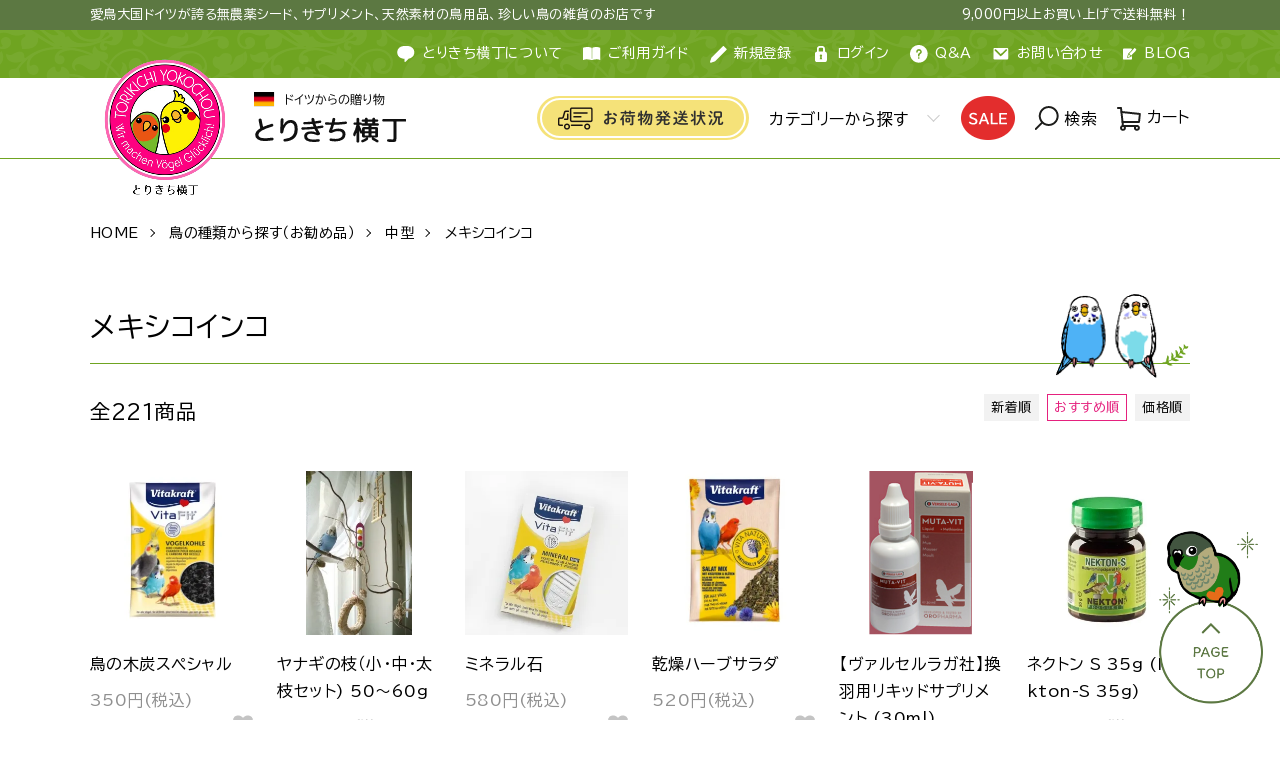

--- FILE ---
content_type: text/html; charset=EUC-JP
request_url: https://torikichiyokochou.com/?mode=grp&gid=2733198
body_size: 17918
content:
<!DOCTYPE html PUBLIC "-//W3C//DTD XHTML 1.0 Transitional//EN" "http://www.w3.org/TR/xhtml1/DTD/xhtml1-transitional.dtd">
<html xmlns:og="http://ogp.me/ns#" xmlns:fb="http://www.facebook.com/2008/fbml" xmlns:mixi="http://mixi-platform.com/ns#" xmlns="http://www.w3.org/1999/xhtml" xml:lang="ja" lang="ja" dir="ltr">
<head>
<meta http-equiv="content-type" content="text/html; charset=euc-jp" />
<meta http-equiv="X-UA-Compatible" content="IE=edge,chrome=1" />
<title>メキシコインコ - とりきち横丁</title>
<meta name="Keywords" content="メキシコインコ,とりきち横丁,とりきち,torikichi,ドイツ,鳥,インコ,無農薬,ビオ,オーガニック,ベルリン,セキセイインコ,オカメインコ,ボタンインコ,サプリメント,おやつ,大阪,ベルリン," />
<meta name="Description" content="愛鳥大国ドイツ発！日本国内（大阪・天満）から発送。ドイツらしい鳥との暮らし方を提案するお店。無農薬・ビオの高品質シード、豊富な穂類のおやつ、サプリメント、天然素材の鳥用品を販売。大阪天満の支社内に実店舗があります（予約制）。" />
<meta name="Author" content="とりきち横丁" />
<meta name="Copyright" content="とりきち横丁" />
<meta http-equiv="content-style-type" content="text/css" />
<meta http-equiv="content-script-type" content="text/javascript" />
<link rel="stylesheet" href="https://torikichiyokochou.com/css/framework/colormekit.css" type="text/css" />
<link rel="stylesheet" href="https://torikichiyokochou.com/css/framework/colormekit-responsive.css" type="text/css" />
<link rel="stylesheet" href="https://img21.shop-pro.jp/PA01480/380/css/13/index.css?cmsp_timestamp=20251201120013" type="text/css" />
<link rel="stylesheet" href="https://img21.shop-pro.jp/PA01480/380/css/13/product_list.css?cmsp_timestamp=20251201120013" type="text/css" />
<script async src="https://www.googletagmanager.com/gtag/js?id=AW-17013525702"></script>
<script>
window.dataLayer = window.dataLayer || [];
function gtag(){dataLayer.push(arguments);}
gtag('js', new Date());
gtag('config', 'AW-17013525702');
</script>
<link rel="alternate" type="application/rss+xml" title="rss" href="https://torikichiyokochou.com/?mode=rss" />
<link rel="shortcut icon" href="https://img21.shop-pro.jp/PA01480/380/favicon.ico?cmsp_timestamp=20260101201344" />
<script type="text/javascript" src="//ajax.googleapis.com/ajax/libs/jquery/1.7.2/jquery.min.js" ></script>
<meta property="og:title" content="メキシコインコ - とりきち横丁" />
<meta property="og:description" content="愛鳥大国ドイツ発！日本国内（大阪・天満）から発送。ドイツらしい鳥との暮らし方を提案するお店。無農薬・ビオの高品質シード、豊富な穂類のおやつ、サプリメント、天然素材の鳥用品を販売。大阪天満の支社内に実店舗があります（予約制）。" />
<meta property="og:url" content="https://torikichiyokochou.com?mode=grp&gid=2733198" />
<meta property="og:site_name" content="とりきち横丁" />
<meta property="og:image" content=""/>
<meta property="og:image" content="https://torikichiyokochou.com/apps/note/wp-content/uploads/2023/12/top_bannner_main_55.jpg" />
<link href="https://cdn.jsdelivr.net/npm/bootstrap@5.0.2/dist/css/bootstrap-grid.min.css" rel="stylesheet" crossorigin="anonymous">
<link rel="preconnect" href="https://fonts.googleapis.com">
<link rel="preconnect" href="https://fonts.gstatic.com" crossorigin>
<link href="https://fonts.googleapis.com/css2?family=BIZ+UDPGothic&display=swap&family=Itim&family=Montserrat:wght@400;500;700&family=Noto+Sans+JP:wght@400;500;700&family=Raleway:wght@700;900&family=Roboto:wght@500;700&display=swap" rel="stylesheet">
<link rel="stylesheet" href="https://fonts.googleapis.com/css2?family=Material+Symbols+Outlined:opsz,wght,FILL,GRAD@20..48,100..700,0..1,-50..200" />
<link href="https://file003.shop-pro.jp/PA01480/380/css/common.min.css" rel="stylesheet">
<link href="https://file003.shop-pro.jp/PA01480/380/css/page.min.css" rel="stylesheet">
<link href="https://file003.shop-pro.jp/PA01480/380/css/tyokochou.css" rel="stylesheet">

<!-- Google tag (gtag.js) -->
<script async src="https://www.googletagmanager.com/gtag/js?id=G-NL1BBV2Y9T"></script>
<script>
  window.dataLayer = window.dataLayer || [];
  function gtag(){dataLayer.push(arguments);}
  gtag('js', new Date());

  gtag('config', 'G-NL1BBV2Y9T');
</script>

<meta name="google-site-verification" content="Hbr8wAerY_MPxAzjdm6yQmSOFlcguhD0W3yAVA6ga_w" />

<script src="https://kit.fontawesome.com/c96f22a82a.js" crossorigin="anonymous"></script>

<meta name="facebook-domain-verification" content="l2u5q75dtqwz59qxttfjuq2rc2gq1s" />

<script type="text/javascript">
    (function(c,l,a,r,i,t,y){
        c[a]=c[a]||function(){(c[a].q=c[a].q||[]).push(arguments)};
        t=l.createElement(r);t.async=1;t.src="https://www.clarity.ms/tag/"+i;
        y=l.getElementsByTagName(r)[0];y.parentNode.insertBefore(t,y);
    })(window, document, "clarity", "script", "irs0fppci9");
</script>

<script>
  var Colorme = {"page":"product_list","shop":{"account_id":"PA01480380","title":"\u3068\u308a\u304d\u3061\u6a2a\u4e01"},"basket":{"total_price":0,"items":[]},"customer":{"id":null}};

  (function() {
    function insertScriptTags() {
      var scriptTagDetails = [{"src":"https:\/\/back-in-stock-assets.colorme.app\/widget.js","integrity":null},{"src":"https:\/\/campaign.shop-service.jp\/bridge.js","integrity":"sha256-sqaGevP0MAoCcfdY14dnlrAqXVictFiQhtqwDdZ+hCc="}];
      var entry = document.getElementsByTagName('script')[0];

      scriptTagDetails.forEach(function(tagDetail) {
        var script = document.createElement('script');

        script.type = 'text/javascript';
        script.src = tagDetail.src;
        script.async = true;

        if( tagDetail.integrity ) {
          script.integrity = tagDetail.integrity;
          script.setAttribute('crossorigin', 'anonymous');
        }

        entry.parentNode.insertBefore(script, entry);
      })
    }

    window.addEventListener('load', insertScriptTags, false);
  })();
</script>

<script async src="https://www.googletagmanager.com/gtag/js?id=G-NL1BBV2Y9T"></script>
<script>
  window.dataLayer = window.dataLayer || [];
  function gtag(){dataLayer.push(arguments);}
  gtag('js', new Date());
  
      gtag('config', 'G-NL1BBV2Y9T', (function() {
      var config = {};
      if (Colorme && Colorme.customer && Colorme.customer.id != null) {
        config.user_id = Colorme.customer.id;
      }
      return config;
    })());
  
  </script></head>
<body>
<meta name="colorme-acc-payload" content="?st=1&pt=10033&ut=2733198&at=PA01480380&v=20260123233312&re=&cn=6484f346102faf304fe902a13cc30a11" width="1" height="1" alt="" /><script>!function(){"use strict";Array.prototype.slice.call(document.getElementsByTagName("script")).filter((function(t){return t.src&&t.src.match(new RegExp("dist/acc-track.js$"))})).forEach((function(t){return document.body.removeChild(t)})),function t(c){var r=arguments.length>1&&void 0!==arguments[1]?arguments[1]:0;if(!(r>=c.length)){var e=document.createElement("script");e.onerror=function(){return t(c,r+1)},e.src="https://"+c[r]+"/dist/acc-track.js?rev=3",document.body.appendChild(e)}}(["acclog001.shop-pro.jp","acclog002.shop-pro.jp"])}();</script><link href="https://img.shop-pro.jp/tmpl_js/86/slick.css" rel="stylesheet" type="text/css">
<link href="https://img.shop-pro.jp/tmpl_js/86/slick-theme.css" rel="stylesheet" type="text/css">
<script>
  (function () {
    // viewport
  var viewport = document.createElement('meta');
  viewport.setAttribute('name', 'viewport');
  viewport.setAttribute('content', 'width=device-width, initial-scale=1.0, maximum-scale=1.0');
  document.getElementsByTagName('head')[0].appendChild(viewport);
  }());
</script>

<script src="https://img.shop-pro.jp/tmpl_js/84/jquery.tile.js"></script>
<script src="https://img.shop-pro.jp/tmpl_js/84/jquery.skOuterClick.js"></script>


<div class="l-header">
<div class="d-none d-lg-block">
  <section class="header-top">
    <div class="container">
      <ul class="row align-items-center">
        <li class="col-6 col-md-8 ">
          <p>愛鳥大国ドイツが誇る無農薬シード、サプリメント、天然素材の鳥用品、珍しい鳥の雑貨のお店です</p>
        </li>
        <li class="col-6 col-md-4 text-right">
          <p>9,000円以上お買い上げで送料無料！</p>
        </li>
      </ul>
    </div>
  </section>
  <nav class="top-link-navigation">
    <div class="container">
      <ul class="d-flex align-items-center justify-content-end mb-0">
        <li class="d-inline-block">
          <a href="" class="d-inline-flex align-items-center text-white">
            <p class="image">
              <img src="https://img21.shop-pro.jp/PA01480/380/etc/hdr_icon01.png" alt="とりきち横丁について">
            </p>
            とりきち横丁について
          </a>
        </li>
        <li class="d-inline-block">
          <a href="https://torikichiyokochou.com/?mode=sk" class="d-inline-flex align-items-center text-white">
            <p class="image">
              <img src="https://img21.shop-pro.jp/PA01480/380/etc/hdr_icon02.png" alt="ご利用ガイド">
            </p>
            ご利用ガイド
          </a>
        </li>
                <li class="d-inline-block">
          <a href="https://torikichiyokochou.com/customer/signup/new" class="d-inline-flex align-items-center text-white">
            <p class="image">
              <img src="https://img21.shop-pro.jp/PA01480/380/etc/hdr_icon04.png" alt="新規登録">
            </p>
            新規登録
          </a>
        </li>
        <li class="d-inline-block">
          <a href="https://torikichiyokochou.com/?mode=login&shop_back_url=https%3A%2F%2Ftorikichiyokochou.com%2F" class="d-inline-flex align-items-center text-white">
            <p class="image">
              <img src="https://img21.shop-pro.jp/PA01480/380/etc/hdr_icon05.png" alt="ログイン">
            </p>
            ログイン
          </a>
        </li>
                <li class="d-inline-block">
          <a href="https://torikichiyokochou.com/?mode=f1" class="d-inline-flex align-items-center text-white">
            <p class="image">
              <img src="https://img21.shop-pro.jp/PA01480/380/etc/hdr_icon06.png" alt="Q&A">
            </p>
            Q&A
          </a>
        </li>
        <li class="d-inline-block">
          <a href="https://torikichi.shop-pro.jp/customer/inquiries/new" class="d-inline-flex align-items-center text-white">
            <p class="image">
              <img src="https://img21.shop-pro.jp/PA01480/380/etc/hdr_icon07.png" alt="お問い合わせ">
            </p>
            お問い合わせ
          </a>
        </li>
        <li class="d-inline-block">
          <a href="https://torikichiyokochou.com/apps/note/blog" class="d-inline-flex align-items-center text-white">
            <p class="image">
              <img src="https://torikichiyokochou.com/apps/note/wp-content/themes/aq-2025/img/hdr_icon08.png" alt="BLOG">
            </p>
            BLOG
          </a>
        </li>
      </ul>
    </div>
  </nav>
  <section class="header">
    <div class="container">
      <div class="row row-cols-3">
        <div class="col-4 col-lg-4">
          <h1 class="l-header-logo__img">
            <a href="./"><img src="https://img21.shop-pro.jp/PA01480/380/PA01480380.png?cmsp_timestamp=20260101201344" alt="とりきち横丁" />
              <img src="https://file003.shop-pro.jp/PA01480/380/images/logo_t.svg" alt="とりきち横丁">
            </a>
          </h1>
        </div>
        <div class="col-4 col-lg-8">
          <div class="pctb">
            <ul class="navbar-nav-left flex mb-0">
              <li class="nav-item nav00">
                <a href="https://torikichiyokochou.com/?mode=f11"><img src="https://torikichiyokochou.com/apps/note/wp-content/themes/aq-2025/img/haisou_button.png" width="212" alt="お荷物発送状況"></a>
              </li>
              <li class="nav-item nav01 position-relative">
                <div class="l-main-navi-list__ttl">
                  カテゴリーから探す
                </div>
                <button class="l-main-navi-list__link js-mega-menu-btn category-button" onclick="fadeInOut('.header-category-area','.header-search-area','.header-saerch-form-area','nav01')">
                  カテゴリーから探す
                </button>
              </li>

              <li class="nav-item nav03">
                <p>
                  <a href="/?mode=grp&gid=2734649">
                    <img src="https://img21.shop-pro.jp/PA01480/380/etc/hdr_sale.png" alt="SALE">
                  </a>
                </p>
              </li>

              <li class="nav-item nav04 btn-search l-header-search">
                <button class="l-header-search__btn js-search-btn is-on" onclick="fadeInOut('.header-saerch-form-area','.header-search-area','.header-category-area','nav04')">
                  <img src="https://img21.shop-pro.jp/PA01480/380/etc/hdr_search.png" alt="検索">
                  <span class="nav-color">検索</span>
                </button>
              </li>

              
              <li class="l-footer-navi-list__item cart_list">
                                <form name="cart_view_with_async" method="POST" action="https://torikichiyokochou.com/cart/proxy/basket?shop_id=PA01480380&shop_domain=torikichiyokochou.com">
                  <input type="hidden" name="reference_token" value="7cc14fb2376b4a5aa6dac729573993b8"><input type="hidden" name="shop_id" value="PA01480380"><input type="hidden" name="shop_domain" value="torikichiyokochou.com">
                </form>
                <button class="p-global-header__cart cart_view_with_async l-footer-navi-list__link  cart_button nav-color">
                  <img src="https://img21.shop-pro.jp/PA01480/380/etc/hdr_cart.png" alt="カートを見る">
                  カート
                </button>
                              </li>
              
              <!--
              <li class="nav-item nav05">
                <a class="d-flex align-items-center" href="https://torikichiyokochou.com/cart/proxy/basket?shop_id=PA01480380&shop_domain=torikichiyokochou.com">
                  <div class="l-header-cart">
                    <img src="https://img21.shop-pro.jp/PA01480/380/etc/hdr_cart.png" alt="カートを見る">
                  </div>
                  <span>カート</span>
                </a>
              </li> -->
            </ul>

            <div class="header-saerch-form-area">
              <div class="header-saerch-form-area-wrap">
                <form action="https://torikichiyokochou.com/" method="GET" class="l-header-search__form">
                  <input type="hidden" name="mode" value="srh">
                  <input type="hidden" name="sort" value="">
                  <div class="header-sarch">
                    <div class="header-search-text-area" style="position: relative;">
                      <div class="d-flex" style="position: relative;">
                        <input type="text" name="keyword"placeholder="商品検索" style="width: 100%;max-width: 480px;border-top: none;border-left: none;border-right: none;border-bottom: 1px solid #C4C4C4;height: 44px;">
                        <button class="l-header-search__submit" type="submit" style="position: absolute;right: 40px;">
                          <img src="https://img21.shop-pro.jp/PA01480/380/etc/hdr_search.png" alt="送信">
                        </button>
                      </div>
                    </div>
                    <p class="close-button" onclick="closeSearchWindow()"></p>
                  </div>
                </form>

                
                <div>
                  <div class="container">
                    <ul class="row">
                      <li class="col-3">
                        <div class="box">
                          <h2 class="title">悩み別で探す</h2>
                          <ul class="list">
                            <li><a href="/?mode=grp&gid=2733176">肥満（ダイエット）</a></li>
                            <li><a href="/?mode=grp&gid=2734585">やせ気味・少食</a></li>
                            <li><a href="/?mode=grp&gid=2734587">消化不良・胃腸障害</a></li>
                            <li><a href="/?mode=grp&gid=2734588">キビづまり</a></li>
                            <li><a href="/?mode=grp&gid=2725265">換羽・羽根の問題</a></li>
                            <li><a href="/?mode=grp&gid=2725266">発情</a></li>
                            <li><a href="/?mode=grp&gid=2734589">軟便・下痢・多尿</a></li>
                            <li><a href="/?mode=grp&gid=2734591">関節炎</a></li>
                            <li><a href="/?mode=grp&gid=2734592">肝臓疾患</a></li>
                            <li><a href="/?mode=grp&gid=2734594">甲状腺疾患</a></li>
                            <li><a href="/?mode=grp&gid=2734596">メガバクテリア（マクロラブダス症）</a></li>
                            <li><a href="/?mode=grp&gid=2734597">カルシウム不足</a></li>
                            <li><a href="/?mode=grp&gid=2734600">噛み癖</a></li>
                            
                            
                            
                          </ul>
                        </div>
                      </li>
                      <li class="col-6">
                        <div class="box">
                          <h2 class="title">鳥の種類から探す（お勧め品）</h2>
                          <div class="d-flex">
                            <div class="left">
                              <p class="bold"><a href="/?mode=grp&gid=2733178">小型</a></p>
                              <ul class="list">
                                <li><a href="/?mode=grp&gid=2733181">フィンチ</a></li>
                                <li><a href="/?mode=grp&gid=2733188">セキセイインコ</a></li>
                                <li><a href="/?mode=grp&gid=2733189">ラブバード</a></li>
                                <li><a href="/?mode=grp&gid=2733190">アキクサインコ</a></li>
                                <li><a href="/?mode=grp&gid=2733191">マメルリハインコ</a></li>
                              </ul>
                            </div>
                            <div class="right">
                              <p class="bold"><a href="/?mode=grp&gid=2733192">中型</a></p>
                              <ul class="list">
                                <li><a href="/?mode=grp&gid=2733193">サザナミインコ</a></li>
                                <li><a href="/?mode=grp&gid=2733194">オカメインコ</a></li>
                                <li><a href="/?mode=grp&gid=2733195">ウロコインコ</a></li>
                                <li><a href="/?mode=grp&gid=2733196">オキナインコ</a></li>
                                <li><a href="/?mode=grp&gid=2733197">シロハラインコ</a></li>
                                <li><a href="/?mode=grp&gid=2733198">メキシコインコ</a></li>
                              </ul>
                            </div>
                          </div>
                          <div class="d-flex">
                            <div class="left">
                              <p class="bold"><a href="/?mode=grp&gid=2733199">大型</a></p>
                              <ul class="list">
                                <li><a href="/?mode=grp&gid=2733200">ヨウム</a></li>
                                <li><a href="/?mode=grp&gid=2733201">モモイロインコ</a></li>
                                <li><a href="/?mode=grp&gid=2733202">ボウシインコ</a></li>
                                <li><a href="/?mode=grp&gid=2733203">ワカケホンセイインコ</a></li>
                                <li><a href="/?mode=grp&gid=2733204">白色オウム</a></li>
                              </ul>
                            </div>
                            <div class="right">
                              <p class="other-category bold"><a href="/?mode=grp&gid=2734579">その他</a></p>
                              <ul class="list">
                                <li><a href="/?mode=grp&gid=2763201">野鳥</a></li>
                              </ul>
                            </div>
                          </div>
                        </div>
                      </li>
                      <li class="col-3">
                        <div class="box">
                          <h2 class="title">キーワードで探す</h2>
                          <ul class="list">
                            <li><a href="/?mode=grp&gid=2779534">会員価格あり</a></li>
                            <li><a href="/?mode=grp&gid=2734605">500円以下の商品</a></li>
                            <li><a href="/?mode=grp&gid=2761972">病鳥</a></li>
                            <li><a href="/?mode=grp&gid=2734607">免疫向上</a></li>
                            <li><a href="/?mode=grp&gid=2734608">高タンパク低脂肪</a></li>
                            <li><a href="/?mode=grp&gid=2734609">ビタミン・ミネラル補給</a></li>
                            <li><a href="/?mode=grp&gid=2734611">発芽シード</a></li>
                            <li><a href="/?mode=grp&gid=2734612">ヨウ素（ヨード）不足</a></li>
                            <li><a href="/?mode=grp&gid=2734613">ハーブ</a></li>
                            <li><a href="/?mode=grp&gid=2734615">ハーブなし</a></li>
                            <li><a href="/?mode=grp&gid=2734617">野草</a></li>
                            <li><a href="/?mode=grp&gid=2734619">オメガ3脂肪酸（αリノレン酸）</a></li>
                            <li><a href="/?mode=grp&gid=2734621">乳酸菌</a></li>
                            <li><a href="/?mode=grp&gid=2734623">プロバイオティクス</a></li>
                            <li><a href="/?mode=grp&gid=2734625">自然療法</a></li>
                            <li><a href="/?mode=grp&gid=2734626">ビタミンD</a></li>
                            <li><a href="/?mode=grp&gid=2734628">ビオ（オーガニック）</a></li>
                            <li><a href="/?mode=grp&gid=2734630">長期保存</a></li>
                            <li><a href="/?mode=grp&gid=2734631">キビなし</a></li>
                            <li><a href="/?mode=grp&gid=2734633">消化酵素</a></li>
                            <li><a href="/?mode=grp&gid=2734636">産卵・育雛期</a></li>
                            <li><a href="/?mode=grp&gid=2734638">成長期</a></li>
                            <li><a href="/?mode=grp&gid=2734640">老年期</a></li>
                            <li><a href="/?mode=grp&gid=2761969">コルク</a></li>
                            <li><a href="/?mode=grp&gid=2761974">かじり好き</a></li>
                          </ul>
                        </div>
                      </li>
                    </ul>
                    <div class="center">
                      <div class="close-button btn">
                        閉じる
                      </div>
                    </div>
                  </div>
                </div>
                
              </div>
            </div>
          </div>

          <div class="hd_menu d-lg-none">
            <div class="hd_menu_btn">
              <p class="menu-trigger">
                <span></span>
                <span></span>
                <span></span>
              </p>
              <p class="menu_txt">MENU</p>
            </div>
          </div>
        </div>
        <div class="col-4 d-lg-none">
          <ul class="navbar-nav-right flex">
            <li class="nav-item">
              <a class="d-flex align-items-center" href="https://torikichiyokochou.com/cart/proxy/basket?shop_id=PA01480380&shop_domain=torikichiyokochou.com">
                <span> カート</span>
              </a>
            </li>
          </ul>
        </div>
      </div>
    </div>
  </section>

  
  <div class="header-category-area nav-box">
    <div class="container">
      <ul class="p-category-list row row-cols-2 row-cols-md-3 row-cols-lg-4">

        <li class="p-category-list__item">
          <a class="p-category-list__link" href="/?mode=grp&gid=2874415">
            <span class="p-category-list__name">
              NEW
            </span>
          </a>
        </li>

        <li class="p-category-list__item">
          <a class="p-category-list__link" href="/?mode=grp&gid=2734649">
            <span class="p-category-list__name">
              SALE
            </span>
          </a>
        </li>
        <li class="p-category-list__item">
          <a class="p-category-list__link" href="/?mode=cate&csid=0&cbid=2803655">
            <span class="p-category-list__name">
              期間限定品
            </span>
          </a>
        </li>
        <li class="p-category-list__item">
          <a class="p-category-list__link" href="/?mode=grp&gid=2734653">
            <span class="p-category-list__name">
              OUTLET
            </span>
          </a>
        </li>
        <li class="p-category-list__item">
          <a class="p-category-list__link" href="/?mode=grp&gid=2734651">
            <span class="p-category-list__name">
              送料無料商品
            </span>
          </a>
        </li>

        <li class="p-category-list__item">
          <a class="p-category-list__link" href="/?mode=grp&gid=2734648">
            <span class="p-category-list__name">
              無料でもらえる！
            </span>
          </a>
        </li>
        <li class="p-category-list__item">
          <a class="p-category-list__link" href="/?mode=cate&csid=0&cbid=2780520">
            <span class="p-category-list__name">
              鳥さんのごはん
            </span>
          </a>
        </li>
        <li class="p-category-list__item">
          <a class="p-category-list__link" href="/?mode=cate&csid=0&cbid=2802811">
            <span class="p-category-list__name">
              鳥さんのくらし
            </span>
          </a>
        </li>
        <li class="p-category-list__item">
          <a class="p-category-list__link" href="/?mode=cate&csid=0&cbid=2803651">
            <span class="p-category-list__name">
              野鳥とふれあう
            </span>
          </a>
        </li>

        <li class="p-category-list__item">
          <a class="p-category-list__link" href="/?mode=cate&csid=0&cbid=2803652">
          <span class="p-category-list__name">
          鳥好きさん向けグッズ</span>
          </a>
        </li>
        <li class="p-category-list__item">
          <a class="p-category-list__link" href="/?mode=cate&csid=0&cbid=2803650">
          <span class="p-category-list__name">
          講演集・DVD・雑誌・書籍</span>
          </a>
        </li>
        <li class="p-category-list__item">
          <a class="p-category-list__link" href="/?mode=grp&gid=2761966">
          <span class="p-category-list__name">
          介護・バリアフリー用品</span>
          </a>
        </li>
        <li class="p-category-list__item">
          <a class="p-category-list__link"href="/?mode=cate&csid=0&cbid=2807393">
          <span class="p-category-list__name">
          ボーナス付き☆プリペイドプラン</span>
          </a>
        </li>

        <li class="p-category-list__item">
          <a class="p-category-list__link" href="/?mode=cate&csid=0&cbid=2803653">
          <span class="p-category-list__name">
          梱包オプション</span>
          </a>
        </li>
        <li class="p-category-list__item">
          <a class="p-category-list__link" href="/?mode=cate&csid=0&cbid=2803654">
          <span class="p-category-list__name">
          社会貢献・起業相談</span>
          </a>
        </li>

      </ul>
      <div class="center">
        <div class="close-button btn">
          閉じる
        </div>
      </div>
    </div>
  </div>


  <div class="l-header-main u-container">
    <div class="l-main-navi">
    </div>
    <div class="l-main-navi-overlay js-navi-close">
    </div>
  </div>
</div>


<div class="d-lg-none">
  <div>
    <div class="sp-top">
      <p class="mb-0">愛鳥大国ドイツが誇る無農薬シード、サプリメント、</p>
      <p class="mb-0">天然素材の鳥用品、珍しい鳥の雑貨のお店です</p>
    </div>

    <div class="sp-menu container">
      <div class="row align-items-center">
        <div class="col-3 text-start hd_menu_btn">
          <div class="openbtn4">
            <span></span>
            <span></span>
            <span></span>
            <p class="menu-txt">menu</p>
          </div>
        </div>

        <div class="col-6 text-center">
          <a href="/"><img src="https://file003.shop-pro.jp/PA01480/380/images/logo_t.svg" alt="とりきち横丁"></a>
        </div>

        <div class="text-end col-3 sp-search-cart">
          <div class="nav-item nav04 btn-search">
            <button class="l-header-search__btn js-search-btn is-on" onclick="fadeInOut('.header-saerch-form-area','.header-search-area','.header-category-area','nav04')">
              <img src="https://img21.shop-pro.jp/PA01480/380/etc/hdr_search.png" alt="検索">
            </button>
          </div>

          
          <div class="l-header-cart">
                          <form name="cart_view_with_async" method="POST" action="https://torikichiyokochou.com/cart/proxy/basket?shop_id=PA01480380&shop_domain=torikichiyokochou.com">
                <input type="hidden" name="reference_token" value="7cc14fb2376b4a5aa6dac729573993b8"><input type="hidden" name="shop_id" value="PA01480380"><input type="hidden" name="shop_domain" value="torikichiyokochou.com">
              </form>
              <button class="p-global-header__cart cart_view_with_async cart_button">
                <span class="cart-btn material-symbols-outlined position-relative">
                  shopping_cart</span>
                
                <!-- <span class="p-global-header__cart-count">
                  <span class="cart_count">0
                </span></span> -->
              </button>
                        </div>
            
        </div>
      </div>
    </div>

    <div class="header-saerch-form-area">
      <div class="header-saerch-form-area-wrap">
        <form action="https://torikichiyokochou.com/" method="GET" class="l-header-search__form">
          <input type="hidden" name="mode" value="srh">
          <input type="hidden" name="sort" value="">
          <div class="header-sarch">
            <div class="header-search-text-area" style="position: relative;">
              <div class="d-flex" style="position: relative;">
                <input type="text" name="keyword"placeholder="商品検索" style="width: 100%;max-width: 480px;border-top: none;border-left: none;border-right: none;border-bottom: 1px solid #C4C4C4;height: 44px;">
                <button class="l-header-search__submit" type="submit" style="position: absolute;right: 40px;">
                  <img src="https://img21.shop-pro.jp/PA01480/380/etc/hdr_search.png" alt="送信">
                </button>
              </div>
            </div>
            <p class="close-button" onclick="closeSearchWindow()"></p>
          </div>
        </form>

        
        <div>
          <div class="container sp-keyword">
            <ul class="row">
              <li class="col-6">
                <div class="box">
                  <h2 class="title">悩み別で探す</h2>
                  <ul class="list">
                    <li><a href="/?mode=grp&gid=2733176">肥満（ダイエット）</a></li>
                    <li><a href="/?mode=grp&gid=2734585">やせ気味・少食</a></li>
                    <li><a href="/?mode=grp&gid=2734587">消化不良・胃腸障害</a></li>
                    <li><a href="/?mode=grp&gid=2734588">キビづまり</a></li>
                    <li><a href="/?mode=grp&gid=2725265">換羽・羽根の問題</a></li>
                    <li><a href="/?mode=grp&gid=2725266">発情</a></li>
                    <li><a href="/?mode=grp&gid=2734589">軟便・下痢・多尿</a></li>
                    <li><a href="/?mode=grp&gid=2734591">関節炎</a></li>
                    <li><a href="/?mode=grp&gid=2734592">肝臓疾患</a></li>
                    <li><a href="/?mode=grp&gid=2734594">甲状腺疾患</a></li>
                    <li><a href="/?mode=grp&gid=2734596">メガバクテリア（マクロラブダス症）</a></li>
                    <li><a href="/?mode=grp&gid=2734597">カルシウム不足</a></li>
                    <li><a href="/?mode=grp&gid=2734600">噛み癖</a></li>
                    
                    
                    
                  </ul>
                </div>
              </li>
              <li class="col-6">
                <div class="box">
                  <h2 class="title">キーワードで探す</h2>
                  <ul class="list">
                    <li><a href="/?mode=grp&gid=2779534">会員価格あり</a></li>
                    <li><a href="/?mode=grp&gid=2734605">500円以下の商品</a></li>
                    <li><a href="/?mode=grp&gid=2761972">病鳥</a></li>
                    <li><a href="/?mode=grp&gid=2734607">免疫向上</a></li>
                    <li><a href="/?mode=grp&gid=2734608">高タンパク低脂肪</a></li>
                    <li><a href="/?mode=grp&gid=2734609">ビタミン・ミネラル補給</a></li>
                    <li><a href="/?mode=grp&gid=2734611">発芽シード</a></li>
                    <li><a href="/?mode=grp&gid=2734612">ヨウ素（ヨード）不足</a></li>
                    <li><a href="/?mode=grp&gid=2734613">ハーブ</a></li>
                    <li><a href="/?mode=grp&gid=2734615">ハーブなし</a></li>
                    <li><a href="/?mode=grp&gid=2734617">野草</a></li>
                    <li><a href="/?mode=grp&gid=2734619">オメガ3脂肪酸（αリノレン酸）</a></li>
                    <li><a href="/?mode=grp&gid=2734621">乳酸菌</a></li>
                    <li><a href="/?mode=grp&gid=2734623">プロバイオティクス</a></li>
                    <li><a href="/?mode=grp&gid=2734625">自然療法</a></li>
                    <li><a href="/?mode=grp&gid=2734626">ビタミンD</a></li>
                    <li><a href="/?mode=grp&gid=2734628">ビオ（オーガニック）</a></li>
                    <li><a href="/?mode=grp&gid=2734630">長期保存</a></li>
                    <li><a href="/?mode=grp&gid=2734631">キビなし</a></li>
                    <li><a href="/?mode=grp&gid=2734633">消化酵素</a></li>
                    <li><a href="/?mode=grp&gid=2734636">産卵・育雛期</a></li>
                    <li><a href="/?mode=grp&gid=2734638">成長期</a></li>
                    <li><a href="/?mode=grp&gid=2734640">老年期</a></li>
                    <li><a href="/?mode=grp&gid=2761969">コルク</a></li>
                    <li><a href="/?mode=grp&gid=2761974">かじり好き</a></li>
                  </ul>
                </div>
              </li>
              <li class="col-12">
                <div class="box">
                  <h2 class="title">鳥の種類から探す（お勧め品）</h2>
                  <div class="d-flex">
                    <div class="left">
                      <p class="bold"><a href="/?mode=grp&gid=2733178">小型</a></p>
                      <ul class="list">
                        <li><a href="/?mode=grp&gid=2733181">フィンチ</a></li>
                        <li><a href="/?mode=grp&gid=2733188">セキセイインコ</a></li>
                        <li><a href="/?mode=grp&gid=2733189">ラブバード</a></li>
                        <li><a href="/?mode=grp&gid=2733190">アキクサインコ</a></li>
                        <li><a href="/?mode=grp&gid=2733191">マメルリハインコ</a></li>
                      </ul>
                    </div>
                    <div class="right">
                      <p class="bold"><a href="/?mode=grp&gid=2733192">中型</a></p>
                      <ul class="list">
                        <li><a href="/?mode=grp&gid=2733193">サザナミインコ</a></li>
                        <li><a href="/?mode=grp&gid=2733194">オカメインコ</a></li>
                        <li><a href="/?mode=grp&gid=2733195">ウロコインコ</a></li>
                        <li><a href="/?mode=grp&gid=2733196">オキナインコ</a></li>
                        <li><a href="/?mode=grp&gid=2733197">シロハラインコ</a></li>
                        <li><a href="/?mode=grp&gid=2733198">メキシコインコ</a></li>
                      </ul>
                    </div>
                  </div>
                  <div class="d-flex">
                    <div class="left">
                      <p class="bold"><a href="/?mode=grp&gid=2733199">大型</a></p>
                      <ul class="list">
                        <li><a href="/?mode=grp&gid=2733200">ヨウム</a></li>
                        <li><a href="/?mode=grp&gid=2733201">モモイロインコ</a></li>
                        <li><a href="/?mode=grp&gid=2733202">ボウシインコ</a></li>
                        <li><a href="/?mode=grp&gid=2733203">ワカケホンセイインコ</a></li>
                        <li><a href="/?mode=grp&gid=2733204">白色オウム</a></li>
                      </ul>
                    </div>
                    <div class="right">
                      <p class="other-category bold"><a href="/?mode=grp&gid=2734579">その他</a></p>
                      <ul class="list">
                        <li><a href="/?mode=grp&gid=2763201">野鳥</a></li>
                      </ul>
                    </div>
                  </div>
                </div>
              </li>
            </ul>
            <div class="center">
              <div class="close-button btn">
                閉じる
              </div>
            </div>
          </div>
        </div>
        
      </div>
    </div>
  </div>








  <div class="l-main-navi">
    <div class="l-main-navi__in">
      <ul class="l-main-navi-list">

      </ul>

    </div>
  </div>

  </div>

  <div class="d-lg-none pt-1">
      <div class="sp-menu-active">
        <div class="container">
          <div class="row mb-3 justify-content-center">
                        <div class="col-5 sp-menu-button text-center p-0 me-3">
              <a class="text-dark text-decoration-none d-block p-2" href="https://torikichiyokochou.com/?mode=login&shop_back_url=https%3A%2F%2Ftorikichiyokochou.com%2F">
                <div>
                  ログイン
                </div>
              </a>
            </div>
            <div class="col-5 text-center p-0 sp-menu-button">
              <a class="text-decoration-none d-block p-2" href="https://torikichiyokochou.com/customer/signup/new">
                <div>
                  新規会員登録
                </div>
              </a>
            </div>
                      </div>
          <a href="https://torikichiyokochou.com/?mode=f11" style="display: block; margin: 30px auto 20px; width: 170px;"><img src="https://torikichiyokochou.com/apps/note/wp-content/themes/aq-2025/img/haisou_button.png" width="100%" alt="お荷物発送状況"></a>
          <p class="center pt-3 pb-3">9,000円以上お買い上げで送料無料！</p>
        </div>
        <div>
          <p class="sp-menu-contact"><a href="/?mode=srh&keyword=">商品一覧</a></p>
          <input type="checkbox" name="accordion" class="accordion-checkbox" id="sp-accordion-checkbox7">
          <label class="accordion-trigger bg-white" for="sp-accordion-checkbox7">カテゴリーから探す</label>
          <ul class="accordion-target list">
            <li class="list__item"><a href="/?mode=grp&gid=2874415">NEW</a></li>
            <li class="list__item"><a href="/?mode=grp&gid=2734649">SALE</a></li>
            <li class="list__item"><a href="/?mode=cate&csid=0&cbid=2803655">期間限定品</a></li>
            <li class="list__item"><a href="/?mode=grp&gid=2734653">OUTLET</a></li>
            <li class="list__item"><a href="/?mode=grp&gid=2734651">送料無料商品</a></li>

            <li class="list__item"><a href="/?mode=grp&gid=2734648">無料でもらえる！</a></li>
            <li class="list__item"><a href="/?mode=cate&csid=0&cbid=2780520">鳥さんのごはん</a></li>
            <li class="list__item"><a href="/?mode=cate&csid=0&cbid=2802811">鳥さんのくらし</a></li>
            <li class="list__item"><a href="/?mode=cate&csid=0&cbid=2803651">野鳥とふれあう</a></li>

            <li class="list__item"><a href="/?mode=cate&csid=0&cbid=2803652">鳥好きさん向けグッズ</a></li>
            <li class="list__item"><a href="/?mode=cate&csid=0&cbid=2803650">講演集・DVD・雑誌・書籍</a></li>
            <li class="list__item"><a href="/?mode=grp&gid=2761966">介護・バリアフリー用品</a></li>
            <li class="list__item"><a href="/?mode=cate&csid=0&cbid=2807393">ボーナス付き☆プリペイドプラン</a></li>

            <li class="list__item"><a href="/?mode=cate&csid=0&cbid=2803653">梱包オプション</a></li>
            <li class="list__item"><a href="/?mode=cate&csid=0&cbid=2803654">社会貢献・起業相談</a></li>
          </ul>
          <input type="checkbox" name="accordion" class="accordion-checkbox" id="sp-accordion-checkbox1">
          <label class="accordion-trigger bg-white" for="sp-accordion-checkbox1">悩み別で探す</label>
          <ul class="accordion-target list">
            <li class="list__item"><a href="/?mode=grp&gid=2733176">肥満（ダイエット）</a></li>
            <li class="list__item"><a href="/?mode=grp&gid=2734585">やせ気味・少食</a></li>
            <li class="list__item"><a href="/?mode=grp&gid=2734587">消化不良・胃腸障害</a></li>
            <li class="list__item"><a href="/?mode=grp&gid=2734588">キビづまり</a></li>
            <li class="list__item"><a href="/?mode=grp&gid=2725265">換羽・羽根の問題</a></li>
            <li class="list__item"><a href="/?mode=grp&gid=2725266">発情</a></li>
            <li class="list__item"><a href="/?mode=grp&gid=2734589">軟便・下痢・多尿</a></li>
            <li class="list__item"><a href="/?mode=grp&gid=2734591">関節炎</a></li>
            <li class="list__item"><a href="/?mode=grp&gid=2734592">肝臓疾患</a></li>
            <li class="list__item"><a href="/?mode=grp&gid=2734594">甲状腺疾患</a></li>
            <li class="list__item"><a href="/?mode=grp&gid=2734596">メガバクテリア（マクロラブダス症）</a></li>
            <li class="list__item"><a href="/?mode=grp&gid=2734597">カルシウム不足</a></li>
            <li class="list__item"><a href="/?mode=grp&gid=2734600">噛み癖</a></li>
            
            
            
          </ul>

          <input type="checkbox" name="accordion" class="accordion-checkbox" id="sp-accordion-checkbox2">
          <label class="accordion-trigger bg-white" for="sp-accordion-checkbox2">鳥の種類から探す（お勧め品）</label>
          <ul class="accordion-target list bird-list ">
            <li class="list__item not-pointer p-0">
              <input type="checkbox" name="accordion" class="accordion-checkbox" id="sp-accordion-checkbox2-1">
              <label class="accordion-trigger bg-white" for="sp-accordion-checkbox2-1">小型</label>
              <ul class="accordion-target list">
                <li class="list__item"><a href="/?mode=grp&gid=2733178">小型向け商品を全て見る</a></li>
                <li class="list__item"><a href="/?mode=grp&gid=2733181">フィンチ</a></li>
                <li class="list__item"><a href="/?mode=grp&gid=2733188">セキセイインコ</a></li>
                <li class="list__item"><a href="/?mode=grp&gid=2733189">ラブバード</a></li>
                <li class="list__item"><a href="/?mode=grp&gid=2733190">アキクサインコ</a></li>
                <li class="list__item"><a href="/?mode=grp&gid=2733191">マメルリハインコ</a></li>
              </ul>
              <input type="checkbox" name="accordion" class="accordion-checkbox" id="sp-accordion-checkbox2-3">
              <label class="accordion-trigger bg-white" for="sp-accordion-checkbox2-3">中型</label>
              <ul class="accordion-target list">
                <li class="list__item"><a href="/?mode=grp&gid=2733192">中型向け商品を全て見る</a></li>
                <li class="list__item"><a href="/?mode=grp&gid=2733193">サザナミインコ</a></li>
                <li class="list__item"><a href="/?mode=grp&gid=2733194">オカメインコ</a></li>
                <li class="list__item"><a href="/?mode=grp&gid=2733195">ウロコインコ</a></li>
                <li class="list__item"><a href="/?mode=grp&gid=2733196">オキナインコ</a></li>
                <li class="list__item"><a href="/?mode=grp&gid=2733197">シロハラインコ</a></li>
                <li class="list__item"><a href="/?mode=grp&gid=2733198">メキシコインコ</a></li>
              </ul>
              <input type="checkbox" name="accordion" class="accordion-checkbox" id="sp-accordion-checkbox2-2">
              <label class="accordion-trigger bg-white" for="sp-accordion-checkbox2-2">大型</label>
              <ul class="accordion-target list">
                <li class="list__item"><a href="/?mode=grp&gid=2733199">大型向け商品を全て見る</a></li>
                <li class="list__item"><a href="/?mode=grp&gid=2733200">ヨウム</a></li>
                <li class="list__item"><a href="/?mode=grp&gid=2733201">モモイロインコ</a></li>
                <li class="list__item"><a href="/?mode=grp&gid=2733202">ボウシインコ</a></li>
                <li class="list__item"><a href="/?mode=grp&gid=2733203">ワカケホンセイインコ</a></li>
                <li class="list__item"><a href="/?mode=grp&gid=2733204">白色オウム</a></li>
              </ul>
              <input type="checkbox" name="accordion" class="accordion-checkbox" id="sp-accordion-checkbox2-4">
              <label class="accordion-trigger bg-white" for="sp-accordion-checkbox2-4">その他</label>
              <ul class="accordion-target list">
                <li class="list__item"><a href="/?mode=grp&gid=2734579">その他商品を全て見る</a></li>
                <li class="list__item"><a href="/?mode=grp&gid=2763201">野鳥</a></li>
              </ul>
            </li>
          </ul>

          <input type="checkbox" name="accordion" class="accordion-checkbox" id="sp-accordion-checkbox3">
          <label class="accordion-trigger bg-white" for="sp-accordion-checkbox3">キーワードで探す</label>
          <ul class="accordion-target list">
            <li class="list__item"><a href="/?mode=grp&gid=2779534">会員価格あり</a></li>
            <li class="list__item"><a href="/?mode=grp&gid=2734605">500円以下の商品</a></li>
            <li class="list__item"><a href="/?mode=grp&gid=2761972">病鳥</a></li>
            <li class="list__item"><a href="/?mode=grp&gid=2734607">免疫向上</a></li>
            <li class="list__item"><a href="/?mode=grp&gid=2734608">高タンパク低脂肪</a></li>
            <li class="list__item"><a href="/?mode=grp&gid=2734609">ビタミン・ミネラル補給</a></li>
            <li class="list__item"><a href="/?mode=grp&gid=2734611">発芽シード</a></li>
            <li class="list__item"><a href="/?mode=grp&gid=2734612">ヨウ素（ヨード）不足</a></li>
            <li class="list__item"><a href="/?mode=grp&gid=2734613">ハーブ</a></li>
            <li class="list__item"><a href="/?mode=grp&gid=2734615">ハーブなし</a></li>
            <li class="list__item"><a href="/?mode=grp&gid=2734617">野草</a></li>
            <li class="list__item"><a href="/?mode=grp&gid=2734619">オメガ3脂肪酸（αリノレン酸）</a></li>
            <li class="list__item"><a href="/?mode=grp&gid=2734621">乳酸菌</a></li>
            <li class="list__item"><a href="/?mode=grp&gid=2734623">プロバイオティクス</a></li>
            <li class="list__item"><a href="/?mode=grp&gid=2734625">自然療法</a></li>
            <li class="list__item"><a href="/?mode=grp&gid=2734626">ビタミンD</a></li>
            <li class="list__item"><a href="/?mode=grp&gid=2734628">ビオ（オーガニック）</a></li>
            <li class="list__item"><a href="/?mode=grp&gid=2734630">長期保存</a></li>
            <li class="list__item"><a href="/?mode=grp&gid=2734631">キビなし</a></li>
            <li class="list__item"><a href="/?mode=grp&gid=2734633">消化酵素</a></li>
            <li class="list__item"><a href="/?mode=grp&gid=2734636">産卵・育雛期</a></li>
            <li class="list__item"><a href="/?mode=grp&gid=2734638">成長期</a></li>
            <li class="list__item"><a href="/?mode=grp&gid=2734640">老年期</a></li>
            <li class="list__item"><a href="/?mode=grp&gid=2734642">防災</a></li>
            <li class="list__item"><a href="/?mode=grp&gid=2761969">コルク</a></li>
            <li class="list__item"><a href="/?mode=grp&gid=2761974">かじり好き</a></li>
          </ul>
          <input type="checkbox" name="accordion" class="accordion-checkbox" id="sp-accordion-checkbox5">
          <label class="accordion-trigger bg-white" for="sp-accordion-checkbox5">ご利用ガイド</label>
          <ul class="accordion-target list">
            <li class="list__item"><a href="/?mode=f3">とりきち横丁について</a></li>
            <li class="list__item"><a href="/?mode=sk&#shopping">お買い物の流れ</a></li>
            <li class="list__item"><a href="/?mode=f16">使い方ガイド</a></li>
            <li class="list__item"><a href="/?mode=f1">Q&A</a></li>
            <li class="list__item"><a href="/?mode=f2">会社概要</a></li>
            <li class="list__item"><a href="https://torikichiyokochou.com/?mode=sk#delivery">配送・送料・お支払い</a></li>
            <li class="list__item"><a href="/?mode=sk&#info">特定商取引法について</a></li>
            <li class="list__item"><a href="/?mode=sk&#return">返品・キャンセルポリシー</a></li>
            <li class="list__item"><a href="https://torikichiyokochou.com/?mode=privacy">プライバシーポリシー</a></li>
          </ul>
          <input type="checkbox" name="accordion" class="accordion-checkbox" id="sp-accordion-checkbox6">
          <label class="accordion-trigger bg-white" for="sp-accordion-checkbox6">コンテンツ</label>
          <ul class="accordion-target list">
            <li class="list__item"><a href="https://torikichiyokochou.com/secure/?mode=mailmaga&shop_id=PA01480380">メールマガジン登録・解除</a></li>
            <li class="list__item"><a href="/?mode=f14">日本支社(大阪)サービスのご案内</a></li>
            
            <li class="list__item"><a href="/?mode=f9">横丁かわら版バックナンバー</a></li>
            <li class="list__item"><a href="/?mode=f13">プリペイドプランのご案内</a></li>
            <li class="list__item"><a href="/?mode=f7">法人・事業主のお客様向け卸売販売のご案内</a></li>
            <li class="list__item"><a href="/?mode=f5">採用情報</a></li>
            <li class="list__item"><a href="/?mode=f4">ドイツ本社紹介ムービー</a></li>
            <li class="list__item"><a href="/?mode=f6">輸送パートナー企業さま</a></li>
            <li class="list__item"><a href="/?mode=f17">販売終了商品のお知らせ</a></li>
          </ul>
          <p class="sp-menu-contact"><a href="https://torikichi.shop-pro.jp/customer/inquiries/new">お問い合わせ</a></p>
          <p class="sp-menu-contact"><a href="https://torikichiyokochou.com/apps/note/blog">BLOG</a></p>
        </div>
        <div class="close-button text-center p-2 my-5 border border-dark hd_menu_btn">
          <div>
            閉じる
          </div>
        </div>

      </div>
  </div>
</div>


<div class="l-main product_list">
<div class="l-main product_list">
    
    <div class="c-breadcrumbs">
        <div class="container">
            <ul class="c-breadcrumbs-list">
                <li class="c-breadcrumbs-list__item">
                  <a href="./">
                    HOME
                  </a>
                </li>
                                                <li class="c-breadcrumbs-list__item">
                  <a href="https://torikichiyokochou.com/?mode=grp&gid=2725264">
                    鳥の種類から探す（お勧め品）
                  </a>
                </li>
                                <li class="c-breadcrumbs-list__item">
                  <a href="https://torikichiyokochou.com/?mode=grp&gid=2733192">
                    中型
                  </a>
                </li>
                                <li class="c-breadcrumbs-list__item">
                  <a href="https://torikichiyokochou.com/?mode=grp&gid=2733198">
                    メキシコインコ
                  </a>
                </li>
                                              </ul>
        </div>
    </div>
    
    <div class="l-contents-wrap container">
      
      <div class="l-contents-main">
        <h2 class="p-category__ttl">
                      メキシコインコ
                  </h2>
        
                
        
                
        
                
        
                
        
                
                  <div class="p-item-list-head">
            <div class="p-item-list-num">
              全221商品
            </div>
            
            <ul class="p-item-sort-list">
              <li class="p-item-sort-list__item">
                                  <a href="?mode=grp&gid=2733198&sort=n">新着順</a>
                                  </li>
              <li class="p-item-sort-list__item">
                              <span>おすすめ順</span>
                            </li>
              <li class="p-item-sort-list__item">
                              <a href="?mode=grp&gid=2733198&sort=p">価格順</a>
                              </li>
            </ul>
            
          </div>
          
          <ul class="c-item-list row row-cols-2 row-cols-sm-3 row-cols-lg-4 row-cols-xl-6">
                        <li class="c-item-list__item">
              <div class="c-item-list__img u-img-scale">
                <a href="?pid=168038745">
                                    <img src="https://img21.shop-pro.jp/PA01480/380/product/168038745_th.jpg?cmsp_timestamp=20220623114057" alt="鳥の木炭スペシャル" />
                                  </a>
              </div>
              <div class="c-item-list__txt">
                <div class="c-item-list__ttl">
                  <a href="?pid=168038745">
                    鳥の木炭スペシャル
                  </a>
                </div>
                                <div class="c-item-list__price">
                                    350円(税込)
                                                    </div>
                                                                                                <button class="c-item-list__btn" type="button"  data-favorite-button-selector="DOMSelector" data-product-id="168038745" data-added-class="is-added">
                    <svg role="img" aria-hidden="true"><use xlink:href="#heart"></use></svg>
                  </button>
              </div>
            </li>
                        <li class="c-item-list__item">
              <div class="c-item-list__img u-img-scale">
                <a href="?pid=168038749">
                                    <img src="https://img21.shop-pro.jp/PA01480/380/product/168038749_th.jpg?cmsp_timestamp=20220622175931" alt="ヤナギの枝（小・中・太枝セット) 50～60g" />
                                  </a>
              </div>
              <div class="c-item-list__txt">
                <div class="c-item-list__ttl">
                  <a href="?pid=168038749">
                    ヤナギの枝（小・中・太枝セット) 50～60g
                  </a>
                </div>
                                <div class="c-item-list__price">
                                    1,150円(税込)
                                                    </div>
                                                                                                <button class="c-item-list__btn" type="button"  data-favorite-button-selector="DOMSelector" data-product-id="168038749" data-added-class="is-added">
                    <svg role="img" aria-hidden="true"><use xlink:href="#heart"></use></svg>
                  </button>
              </div>
            </li>
                        <li class="c-item-list__item">
              <div class="c-item-list__img u-img-scale">
                <a href="?pid=168038750">
                                    <img src="https://img21.shop-pro.jp/PA01480/380/product/168038750_th.jpg?cmsp_timestamp=20220824145140" alt="ミネラル石" />
                                  </a>
              </div>
              <div class="c-item-list__txt">
                <div class="c-item-list__ttl">
                  <a href="?pid=168038750">
                    ミネラル石
                  </a>
                </div>
                                <div class="c-item-list__price">
                                    580円(税込)
                                                    </div>
                                                                                                <button class="c-item-list__btn" type="button"  data-favorite-button-selector="DOMSelector" data-product-id="168038750" data-added-class="is-added">
                    <svg role="img" aria-hidden="true"><use xlink:href="#heart"></use></svg>
                  </button>
              </div>
            </li>
                        <li class="c-item-list__item">
              <div class="c-item-list__img u-img-scale">
                <a href="?pid=168038755">
                                    <img src="https://img21.shop-pro.jp/PA01480/380/product/168038755_th.jpg?cmsp_timestamp=20250816025246" alt="乾燥ハーブサラダ" />
                                  </a>
              </div>
              <div class="c-item-list__txt">
                <div class="c-item-list__ttl">
                  <a href="?pid=168038755">
                    乾燥ハーブサラダ
                  </a>
                </div>
                                <div class="c-item-list__price">
                                    520円(税込)
                                                    </div>
                                                                                                <button class="c-item-list__btn" type="button"  data-favorite-button-selector="DOMSelector" data-product-id="168038755" data-added-class="is-added">
                    <svg role="img" aria-hidden="true"><use xlink:href="#heart"></use></svg>
                  </button>
              </div>
            </li>
                        <li class="c-item-list__item">
              <div class="c-item-list__img u-img-scale">
                <a href="?pid=168038756">
                                    <img src="https://img21.shop-pro.jp/PA01480/380/product/168038756_th.png?cmsp_timestamp=20220622154932" alt="【ヴァルセルラガ社】換羽用リキッドサプリメント (30ml)" />
                                  </a>
              </div>
              <div class="c-item-list__txt">
                <div class="c-item-list__ttl">
                  <a href="?pid=168038756">
                    【ヴァルセルラガ社】換羽用リキッドサプリメント (30ml)
                  </a>
                </div>
                                <div class="c-item-list__price">
                                    2,180円(税込)
                                                    </div>
                                                                                                <button class="c-item-list__btn" type="button"  data-favorite-button-selector="DOMSelector" data-product-id="168038756" data-added-class="is-added">
                    <svg role="img" aria-hidden="true"><use xlink:href="#heart"></use></svg>
                  </button>
              </div>
            </li>
                        <li class="c-item-list__item">
              <div class="c-item-list__img u-img-scale">
                <a href="?pid=168038757">
                                    <img src="https://img21.shop-pro.jp/PA01480/380/product/168038757_th.jpg?cmsp_timestamp=20220622154433" alt="ネクトン S 35g (Nekton-S 35g)" />
                                  </a>
              </div>
              <div class="c-item-list__txt">
                <div class="c-item-list__ttl">
                  <a href="?pid=168038757">
                    ネクトン S 35g (Nekton-S 35g)
                  </a>
                </div>
                                <div class="c-item-list__price">
                                    1,850円(税込)
                                                    </div>
                                                                                                <button class="c-item-list__btn" type="button"  data-favorite-button-selector="DOMSelector" data-product-id="168038757" data-added-class="is-added">
                    <svg role="img" aria-hidden="true"><use xlink:href="#heart"></use></svg>
                  </button>
              </div>
            </li>
                        <li class="c-item-list__item">
              <div class="c-item-list__img u-img-scale">
                <a href="?pid=168038762">
                                    <img src="https://img21.shop-pro.jp/PA01480/380/product/168038762_th.png?cmsp_timestamp=20240317010148" alt="プレミアム換羽促進エサ" />
                                  </a>
              </div>
              <div class="c-item-list__txt">
                <div class="c-item-list__ttl">
                  <a href="?pid=168038762">
                    プレミアム換羽促進エサ
                  </a>
                </div>
                                <div class="c-item-list__price">
                                    1,220円(税込)
                                                    </div>
                                                                                                <button class="c-item-list__btn" type="button"  data-favorite-button-selector="DOMSelector" data-product-id="168038762" data-added-class="is-added">
                    <svg role="img" aria-hidden="true"><use xlink:href="#heart"></use></svg>
                  </button>
              </div>
            </li>
                        <li class="c-item-list__item">
              <div class="c-item-list__img u-img-scale">
                <a href="?pid=168038764">
                                    <img src="https://img21.shop-pro.jp/PA01480/380/product/168038764_th.png?cmsp_timestamp=20240807233852" alt="【元祖】インコせんべい (3枚)" />
                                  </a>
              </div>
              <div class="c-item-list__txt">
                <div class="c-item-list__ttl">
                  <a href="?pid=168038764">
                    【元祖】インコせんべい (3枚)
                  </a>
                </div>
                                <div class="c-item-list__price">
                                    390円(税込)
                                                    </div>
                                                                                                <button class="c-item-list__btn" type="button"  data-favorite-button-selector="DOMSelector" data-product-id="168038764" data-added-class="is-added">
                    <svg role="img" aria-hidden="true"><use xlink:href="#heart"></use></svg>
                  </button>
              </div>
            </li>
                        <li class="c-item-list__item">
              <div class="c-item-list__img u-img-scale">
                <a href="?pid=168038765">
                                    <img src="https://img21.shop-pro.jp/PA01480/380/product/168038765_th.jpg?cmsp_timestamp=20220622135303" alt="【無農薬】グラスミックス 40g" />
                                  </a>
              </div>
              <div class="c-item-list__txt">
                <div class="c-item-list__ttl">
                  <a href="?pid=168038765">
                    【無農薬】グラスミックス 40g
                  </a>
                </div>
                                <div class="c-item-list__price">
                                    560円(税込)
                                                    </div>
                                                                                                <button class="c-item-list__btn" type="button"  data-favorite-button-selector="DOMSelector" data-product-id="168038765" data-added-class="is-added">
                    <svg role="img" aria-hidden="true"><use xlink:href="#heart"></use></svg>
                  </button>
              </div>
            </li>
                        <li class="c-item-list__item">
              <div class="c-item-list__img u-img-scale">
                <a href="?pid=168038766">
                                    <img src="https://img21.shop-pro.jp/PA01480/380/product/168038766_th.jpg?cmsp_timestamp=20220622134618" alt="【無農薬】オーチャードグラス 40g" />
                                  </a>
              </div>
              <div class="c-item-list__txt">
                <div class="c-item-list__ttl">
                  <a href="?pid=168038766">
                    【無農薬】オーチャードグラス 40g
                  </a>
                </div>
                                <div class="c-item-list__price">
                                    390円(税込)
                                                    </div>
                                                                                                <button class="c-item-list__btn" type="button"  data-favorite-button-selector="DOMSelector" data-product-id="168038766" data-added-class="is-added">
                    <svg role="img" aria-hidden="true"><use xlink:href="#heart"></use></svg>
                  </button>
              </div>
            </li>
                        <li class="c-item-list__item">
              <div class="c-item-list__img u-img-scale">
                <a href="?pid=168038769">
                                    <img src="https://img21.shop-pro.jp/PA01480/380/product/168038769_th.jpg?cmsp_timestamp=20220622130944" alt="【無農薬】ラブバード用ミックス（1）50g" />
                                  </a>
              </div>
              <div class="c-item-list__txt">
                <div class="c-item-list__ttl">
                  <a href="?pid=168038769">
                    【無農薬】ラブバード用ミックス（1）50g
                  </a>
                </div>
                                <div class="c-item-list__price">
                                    260円(税込)
                                                    </div>
                                                                                                <button class="c-item-list__btn" type="button"  data-favorite-button-selector="DOMSelector" data-product-id="168038769" data-added-class="is-added">
                    <svg role="img" aria-hidden="true"><use xlink:href="#heart"></use></svg>
                  </button>
              </div>
            </li>
                        <li class="c-item-list__item">
              <div class="c-item-list__img u-img-scale">
                <a href="?pid=168038771">
                                    <img src="https://img21.shop-pro.jp/PA01480/380/product/168038771_th.jpg?cmsp_timestamp=20220621165744" alt="【無農薬】オカメ用ミックス 50g" />
                                  </a>
              </div>
              <div class="c-item-list__txt">
                <div class="c-item-list__ttl">
                  <a href="?pid=168038771">
                    【無農薬】オカメ用ミックス 50g
                  </a>
                </div>
                                <div class="c-item-list__price">
                                    260円(税込)
                                                    </div>
                                                                                                <button class="c-item-list__btn" type="button"  data-favorite-button-selector="DOMSelector" data-product-id="168038771" data-added-class="is-added">
                    <svg role="img" aria-hidden="true"><use xlink:href="#heart"></use></svg>
                  </button>
              </div>
            </li>
                      </ul>
          
          
                      <div class="c-pager">
              <div class="c-pager__total">
                全<span>221</span>商品中 <span>1 - 12</span>表示
              </div>
              <ul class="c-pager-list">
                <li class="c-pager-list__item is-visible">
                                    <span class="c-pager-list__link is-prev is-disabled">
                    前へ
                  </span>
                                  </li>
                                                                <li class="c-pager-list__item is-visible">
                  <span class="c-pager-list__link is-disabled is-current">
                    1
                    <span class="c-pager-list__page">ページ目</span>
                  </span>
                </li>
                                                                                                <li class="c-pager-list__item">
                  <a href="?mode=grp&gid=2733198&page=2" class="c-pager-list__link">
                    2
                  </a>
                </li>
                                                                                                <li class="c-pager-list__item">
                  <a href="?mode=grp&gid=2733198&page=3" class="c-pager-list__link">
                    3
                  </a>
                </li>
                                                                                                <li class="c-pager-list__item">
                  <a href="?mode=grp&gid=2733198&page=4" class="c-pager-list__link">
                    4
                  </a>
                </li>
                                                                                                <li class="c-pager-list__item">
                  <a href="?mode=grp&gid=2733198&page=5" class="c-pager-list__link">
                    5
                  </a>
                </li>
                                                                                                <li class="c-pager-list__item">
                  <a href="?mode=grp&gid=2733198&page=6" class="c-pager-list__link">
                    6
                  </a>
                </li>
                                                                                                <li class="c-pager-list__item">
                  <a href="?mode=grp&gid=2733198&page=7" class="c-pager-list__link">
                    7
                  </a>
                </li>
                                                                                                <li class="c-pager-list__item">
                  <a href="?mode=grp&gid=2733198&page=8" class="c-pager-list__link">
                    8
                  </a>
                </li>
                                                                                                <li class="c-pager-list__item">
                  <a href="?mode=grp&gid=2733198&page=9" class="c-pager-list__link">
                    9
                  </a>
                </li>
                                                <li class="c-pager-list__item">
                  ...
                </li>
                <li class="c-pager-list__item">
                  <a href="?mode=grp&gid=2733198&page=19" class="c-pager-list__link">
                    19
                  </a>
                </li>
                                                <li class="c-pager-list__item is-visible">
                                    <a href="?mode=grp&gid=2733198&page=2" class="c-pager-list__link is-next">
                    次へ
                  </a>
                                  </li>
              </ul>
            </div>
                    
                
                
        
                
        
                
      </div>
    </div>
  </div>
  
  <script type="text/javascript">
  $(document).ready(function() {
    $(".js-toggle-btn").click(function () {
      $(this).next(".js-toggle-contents").slideToggle(200,"swing");
      $(this).toggleClass("is-on");
    });
  });
  </script>
  </div>

<div class="l-bottom">
<div class="container">
<div class="p-shop-info">


</div>
</div></div>

<div class="l-footer">
<div class="container">
<img src="https://img21.shop-pro.jp/PA01480/380/etc/ftr_img.png" id="footer-image">
</div>
<div class="l-footer-body">
<section class="footer-top">
<div class="container">
<div class="row">
<div class="col-12 col-lg-6 left">
<div class="inner">
<h2 class="footer-title">FOLLOW US!</h2>
<div class="d-flex">
<div class="tweet">

    <a class="twitter-timeline" data-width="320" data-height="305" href="https://twitter.com/tyokochou?ref_src=twsrc%5Etfw">Tweets by tyokochou</a>
    <script async src="https://platform.twitter.com/widgets.js" charset="utf-8"></script>


<!-- <a class="twitter-timeline" data-width="320px" data-height="305px" href="https://twitter.com/tyokochou?ref_src=twsrc%5Etfw">Tweets by tyokochou</a>
<script async src="https://platform.twitter.com/widgets.js" charset="utf-8"></script> -->
</div>
<ul class="sns-list">
<li class="image">
<a href="https://www.instagram.com/accounts/login/?next=/torikichiyokochou/" target="_blank" rel="noopener">
<img src="https://img21.shop-pro.jp/PA01480/380/etc/ftr_bnr01.jpg" alt="Instagram" loading="lazy">
</a>
</li>
<li class="image">
<a href="https://www.facebook.com/torikichiyokochou/" target="_blank" rel="noopener">
<img src="https://img21.shop-pro.jp/PA01480/380/etc/ftr_bnr02.jpg" alt="facebook" loading="lazy">
</a>
</li>
<li class="image">
<a href="https://ameblo.jp/leidenberlin/" target="_blank" rel="noopener">
<img src="https://img21.shop-pro.jp/PA01480/380/etc/ftr_bnr04.jpg" alt="とりきち Tagebuch" loading="lazy">
</a>
</li>
</ul>
</div>
</div>
</div>
<div class="col-12 col-lg-6 right">
<div class="inner">
<h2 class="footer-title">CALENDAR</h2>
<div class="calendar-area d-flex">
<div class="calendar">

<div>
<div class="p-calendar">
<div class="side_section side_section_cal">
<div>
<table class="tbl_calendar">
    <caption>2026年1月</caption>
    <tr>
        <th class="sun">日</th>
        <th>月</th>
        <th>火</th>
        <th>水</th>
        <th>木</th>
        <th>金</th>
        <th class="sat">土</th>
    </tr>
    <tr>
<td></td>
<td></td>
<td></td>
<td></td>
<td class="thu holiday" style="background-color: #FFCBCB; color: #A10606;">1</td>
<td class="fri" style="background-color: #FFCBCB; color: #A10606;">2</td>
<td class="sat" style="background-color: #FFCBCB; color: #A10606;">3</td>
</tr>
<tr>
<td class="sun" style="background-color: #FFCBCB; color: #A10606;">4</td>
<td class="mon" style="background-color: #FFCBCB; color: #A10606;">5</td>
<td class="tue" style="background-color: #FFCBCB; color: #A10606;">6</td>
<td class="wed">7</td>
<td class="thu">8</td>
<td class="fri" style="background-color: #FFCBCB; color: #A10606;">9</td>
<td class="sat" style="background-color: #FFCBCB; color: #A10606;">10</td>
</tr>
<tr>
<td class="sun" style="background-color: #FFCBCB; color: #A10606;">11</td>
<td class="mon holiday" style="background-color: #FFCBCB; color: #A10606;">12</td>
<td class="tue">13</td>
<td class="wed">14</td>
<td class="thu">15</td>
<td class="fri" style="background-color: #FFCBCB; color: #A10606;">16</td>
<td class="sat" style="background-color: #FFCBCB; color: #A10606;">17</td>
</tr>
<tr>
<td class="sun" style="background-color: #FFCBCB; color: #A10606;">18</td>
<td class="mon">19</td>
<td class="tue">20</td>
<td class="wed">21</td>
<td class="thu">22</td>
<td class="fri" style="background-color: #FFCBCB; color: #A10606;">23</td>
<td class="sat" style="background-color: #FFCBCB; color: #A10606;">24</td>
</tr>
<tr>
<td class="sun" style="background-color: #FFCBCB; color: #A10606;">25</td>
<td class="mon">26</td>
<td class="tue">27</td>
<td class="wed">28</td>
<td class="thu">29</td>
<td class="fri" style="background-color: #FFCBCB; color: #A10606;">30</td>
<td class="sat" style="background-color: #FFCBCB; color: #A10606;">31</td>
</tr>
</table><table class="tbl_calendar">
    <caption>2026年2月</caption>
    <tr>
        <th class="sun">日</th>
        <th>月</th>
        <th>火</th>
        <th>水</th>
        <th>木</th>
        <th>金</th>
        <th class="sat">土</th>
    </tr>
    <tr>
<td class="sun" style="background-color: #FFCBCB; color: #A10606;">1</td>
<td class="mon">2</td>
<td class="tue">3</td>
<td class="wed">4</td>
<td class="thu">5</td>
<td class="fri" style="background-color: #FFCBCB; color: #A10606;">6</td>
<td class="sat" style="background-color: #FFCBCB; color: #A10606;">7</td>
</tr>
<tr>
<td class="sun" style="background-color: #FFCBCB; color: #A10606;">8</td>
<td class="mon">9</td>
<td class="tue">10</td>
<td class="wed holiday" style="background-color: #FFCBCB; color: #A10606;">11</td>
<td class="thu">12</td>
<td class="fri" style="background-color: #FFCBCB; color: #A10606;">13</td>
<td class="sat" style="background-color: #FFCBCB; color: #A10606;">14</td>
</tr>
<tr>
<td class="sun" style="background-color: #FFCBCB; color: #A10606;">15</td>
<td class="mon">16</td>
<td class="tue">17</td>
<td class="wed">18</td>
<td class="thu">19</td>
<td class="fri" style="background-color: #FFCBCB; color: #A10606;">20</td>
<td class="sat" style="background-color: #FFCBCB; color: #A10606;">21</td>
</tr>
<tr>
<td class="sun" style="background-color: #FFCBCB; color: #A10606;">22</td>
<td class="mon holiday" style="background-color: #FFCBCB; color: #A10606;">23</td>
<td class="tue">24</td>
<td class="wed">25</td>
<td class="thu">26</td>
<td class="fri" style="background-color: #FFCBCB; color: #A10606;">27</td>
<td class="sat" style="background-color: #FFCBCB; color: #A10606;">28</td>
</tr>
</table>
</div>
<div class="side_cal_memo">
※店休日もご注文は24時間承っております。<br>
※メール・電話応対、発送業務全般をお休みいたします。<br>
※優先発送で承ったご注文のみ発送いたします。<br>
<br>
▼年末年始の冬季休業<br>
12/30（火）-翌年1/6（火）<br>
長めのお休みとなります。<br>
<br>
▼ちょこっとストア営業日と時間<br>
下記の予約カレンダーでご確認いただけます。
翌月の営業カレンダーは毎月25日前後を予定しています。
<a href="https://airrsv.net/tyokochou/calendar">予約カレンダーはこちら</a>
</div>
</div>
</div>
</div>

</div>
<div class="calendar-txt">
<p class="txt holiday d-flex">
<span class="color-box"></span>
<span>休業日</span>
</p>
<p class="txt">
ご注文は24時間受付けております。<br>
メール応対＆発送業務は日本時間の 10時から18時まで、定休日は金土日です。
</p>
<p class="txt">
  実店舗(ちょこっとストア)のご予約は<a style="color:#6fa421;" href="https://airrsv.net/tyokochou/calendar" target=_blank>こちら</a>から。
  </p>
</div>
</div>
</div>
</div>
</div>
</div>
</section>
</div>
</div>


<div class="l-sitemap">
<section class="footer-sitemap">
<div class="container">
<div class="row">
<div class="col-12 col-lg-8 left logo d-flex">
<div class="l-footer-shopinfo__logo">
<p class="image">
<a href="./"><img src="https://img21.shop-pro.jp/PA01480/380/PA01480380.png?cmsp_timestamp=20260101201344" alt="とりきち横丁" /></a>
</p>
</div>
<div>
<p>愛鳥大国ドイツが誇る無農薬シード、サプリメント、天然素材の鳥用品、<br>珍しい鳥の雑貨のお店です</p>
<p class="font-big">とりきち横丁</p>
</div>
</div>
<div class="col-12 col-lg-4 right d-flex">
<p class="btn btn-contact d-flex">
<a href="https://torikichi.shop-pro.jp/customer/inquiries/new">
<span class="material-symbols-outlined">mail</span>
お問い合わせフォーム
</a>
</p>
</div>
</div>
<div class="sitemap d-none d-md-block">
<ul class="row row-cols-1 row-cols-lg-2 row-cols-xl-4">
<li>
<div class="sitemap-box">
<h2 class="sitemap-title">悩み別で探す</h2>
<ul class="sitemap-list">
<li><a href="/?mode=grp&gid=2733176">肥満（ダイエット）</a></li>
<li><a href="/?mode=grp&gid=2734585">やせ気味・少食</a></li>
<li><a href="/?mode=grp&gid=2734587">消化不良・胃腸障害</a></li>
<li><a href="/?mode=grp&gid=2734588">キビづまり</a></li>
<li><a href="/?mode=grp&gid=2725265">換羽・羽根の問題</a></li>
<li><a href="/?mode=grp&gid=2725266">発情</a></li>
<li><a href="/?mode=grp&gid=2734589">軟便・下痢・多尿</a></li>
<li><a href="/?mode=grp&gid=2734591">関節炎</a></li>
<li><a href="/?mode=grp&gid=2734592">肝臓疾患</a></li>
<li><a href="/?mode=grp&gid=2734594">甲状腺疾患</a></li>
<li><a href="/?mode=grp&gid=2734596">メガバクテリア（マクロラブダス症）</a></li>
<li><a href="/?mode=grp&gid=2734597">カルシウム不足</a></li>
<li><a href="/?mode=grp&gid=2734600">噛み癖</a></li>



</ul>
</div>
</li>
<li>
<div class="sitemap-box">
<h2 class="sitemap-title">鳥の種類から探す（お勧め品）</h2>
<p class="bold"><a href="/?mode=grp&gid=2733178">小型</a></p>
<ul class="sitemap-list">
<li><a href="/?mode=grp&gid=2733181">フィンチ</a></li>
<li><a href="/?mode=grp&gid=2733188">セキセイインコ</a></li>
<li><a href="/?mode=grp&gid=2733189">ラブバード</a></li>
<li><a href="/?mode=grp&gid=2733190">アキクサインコ</a></li>
<li><a href="/?mode=grp&gid=2733191">マメルリハインコ</a></li>
</ul>
<p class="bold"><a href="/?mode=grp&gid=2733192">中型</a></p>
<ul class="sitemap-list">
<li><a href="/?mode=grp&gid=2733193">サザナミインコ</a></li>
<li><a href="/?mode=grp&gid=2733194">オカメインコ</a></li>
<li><a href="/?mode=grp&gid=2733195">ウロコインコ</a></li>
<li><a href="/?mode=grp&gid=2733196">オキナインコ</a></li>
<li><a href="/?mode=grp&gid=2733197">シロハラインコ</a></li>
<li><a href="/?mode=grp&gid=2733198">メキシコインコ</a></li>
</ul>
<p class="bold"><a href="/?mode=grp&gid=2733199">大型</a></p>
<ul class="sitemap-list">
<li><a href="/?mode=grp&gid=2733200">ヨウム</a></li>
<li><a href="/?mode=grp&gid=2733201">モモイロインコ</a></li>
<li><a href="/?mode=grp&gid=2733202">ボウシインコ</a></li>
<li><a href="/?mode=grp&gid=2733203">ワカケホンセイインコ</a></li>
<li><a href="/?mode=grp&gid=2733204">白色オウム</a></li>
</ul>
<p class="bold"><a href="/?mode=grp&gid=2734579">その他</a></p>
<ul class="sitemap-list">
<li><a href="/?mode=grp&gid=2763201">野鳥</a></li>
</ul>
</div>
</li>
<li>
<div class="sitemap-box">
<h2 class="sitemap-title">キーワードで探す</h2>
<ul class="sitemap-list">
<li><a href="/?mode=grp&gid=2779534">会員価格あり</a></li>
<li><a href="/?mode=grp&gid=2734605">500円以下の商品</a></li>
<li><a href="/?mode=grp&gid=2734607">免疫向上</a></li>
<li><a href="/?mode=grp&gid=2734608">高タンパク低脂肪</a></li>
<li><a href="/?mode=grp&gid=2734609">ビタミン・ミネラル補給</a></li>
<li><a href="/?mode=grp&gid=2734611">発芽シード</a></li>
<li><a href="/?mode=grp&gid=2734612">ヨウ素（ヨード）不足</a></li>
<li><a href="/?mode=grp&gid=2734613">ハーブ</a></li>
<li><a href="/?mode=grp&gid=2734615">ハーブなし</a></li>
<li><a href="/?mode=grp&gid=2734617">野草</a></li>
<li><a href="/?mode=grp&gid=2734619">オメガ3脂肪酸（αリノレン酸）</a></li>
<li><a href="/?mode=grp&gid=2734621">乳酸菌</a></li>
<li><a href="/?mode=grp&gid=2734623">プロバイオティクス</a></li>
<li><a href="/?mode=grp&gid=2734625">自然療法</a></li>
<li><a href="/?mode=grp&gid=2734626">ビタミンD</a></li>
<li><a href="/?mode=grp&gid=2734628">ビオ（オーガニック）</a></li>
<li><a href="/?mode=grp&gid=2734630">長期保存</a></li>
<li><a href="/?mode=grp&gid=2734631">キビなし</a></li>
<li><a href="/?mode=grp&gid=2734633">消化酵素</a></li>
<li><a href="/?mode=grp&gid=2734636">産卵・育雛期</a></li>
<li><a href="/?mode=grp&gid=2734638">成長期</a></li>
<li><a href="/?mode=grp&gid=2734640">老年期</a></li>
<li><a href="/?mode=grp&gid=2734642">防災</a></li>
</ul>
</div>
</li>
<li>
<div class="sitemap-box">
<h2 class="sitemap-title">コンテンツ</h2>
<ul class="sitemap-list">
<li><a href="https://torikichiyokochou.com/apps/note/blog/">BLOG</a></li>
<li><a href="https://torikichiyokochou.com/secure/?mode=mailmaga&shop_id=PA01480380">メールマガジン登録・解除</a></li>
<li><a href="/?mode=f14">日本支社(大阪)サービスのご案内</a></li>

<li><a href="/?mode=f9">横丁かわら版バックナンバー</a></li>
<li><a href="/?mode=f13">プリペイドプランのご案内</a></li>
<li><a href="/?mode=f7">法人・事業主のお客様向け卸売販売のご案内</a></li>
<li><a href="/?mode=f5">採用情報</a></li>
<li><a href="/?mode=f4">ドイツ本社紹介ムービー</a></li>
<li><a href="/?mode=f6">輸送パートナー企業さま</a></li>
<li><a href="/?mode=f17">販売終了商品のお知らせ</a></li>
<li><a href="/?mode=f20">『フォニオパディ<sup>&reg;</sup>』は、とりきち横丁の登録商標です</a></li>
</ul>
</div>
<div class="sitemap-box">
<h2 class="sitemap-title">ご利用ガイド</h2>
<ul class="sitemap-list">
<li><a href="/?mode=f3">とりきち横丁について</a></li>
<li><a href="/?mode=sk&#shopping">お買い物の流れ</a></li>
<li><a href="/?mode=f16">使い方ガイド</a></li>
<li><a href="/?mode=f1">Q&A</a></li>
<li><a href="/?mode=f2">会社概要</a></li>
<li><a href="https://torikichiyokochou.com/?mode=sk#delivery">配送・送料・お支払い</a></li>
<li><a href="/?mode=sk&#info">特定商取引法について</a></li>
<li><a href="/?mode=sk&#return">返品・キャンセルポリシー</a></li>
<li><a href="https://torikichiyokochou.com/?mode=privacy">プライバシーポリシー</a></li>
</ul>
</div>
</li>
</ul>
</div>
</div>

<div class="l-copyright">
<div class="l-copyright__txt">
&copy;2022-2026 とりきち横丁 by とりきち横丁ジャパン合同会社 All Rights Reserved.
</div>
</div>
</section>

<section>
<p class="pagetop">
<a href="#" title="トップへ戻る">
<img src="https://img21.shop-pro.jp/PA01480/380/etc/pagetop.png">
</a>
</p>
</section>

</div>
<script src="https://img.shop-pro.jp/tmpl_js/86/jquery.biggerlink.min.js"></script>
<script src="https://img.shop-pro.jp/tmpl_js/86/jquery.matchHeight-min.js"></script>
<script src="https://img.shop-pro.jp/tmpl_js/86/what-input.js"></script>

<script type="text/javascript">
function fadeInOut(targetClass,otherClass1,otherClass2,navNo){
if ($(window).width() < 768) return;
if ($(targetClass).hasClass("is-on")) {
$(targetClass).removeClass("is-on");
$(targetClass).fadeOut(200);
} else {
$(targetClass).addClass("is-on");
$(targetClass).fadeIn(200,"swing");
}
if ($(otherClass1).hasClass("is-on")) {
$(otherClass1).removeClass("is-on");
$(otherClass1).fadeOut(200);
}
if ($(otherClass2).hasClass("is-on")) {
$(otherClass2).removeClass("is-on");
$(otherClass2).fadeOut(200);
}
if(navNo == 'nav01'){
if ($('.nav02 button').hasClass("is-on")) {
$('.nav02 button').removeClass("is-on");
$('.nav02').removeClass("is-on");
}
}
if(navNo == 'nav02'){
if ($('.nav01 button').hasClass("is-on")) {
$('.nav01 button').removeClass("is-on");
$('.nav01').removeClass("is-on");
}
}
if(navNo == 'nav04'){
if ($('.nav01 button').hasClass("is-on")) {
$('.nav01 button').removeClass("is-on");
$('.nav01').removeClass("is-on");
}
if ($('.nav02 button').hasClass("is-on")) {
$('.nav02 button').removeClass("is-on");
$('.nav02').removeClass("is-on");
}
}
}

function closeSearchWindow(){
$('.header-saerch-form-area').removeClass("is-on");
$('.header-saerch-form-area').fadeOut(200,"swing");
}

$(function () {
$(".close-button.btn").on("click",function() {
$('.is-on').removeClass("is-on");
$('.nav-box').fadeOut(200);
});
});
</script>

<script type="text/javascript">
$(document).ready(function() {

$(".js-mega-menu-btn").on("click",function() {
if ($(this).hasClass("is-on")) {
$(this).removeClass("is-on");
$(this).parent().removeClass("is-on");
$(this).next(".js-mega-menu-contents").fadeOut(200,"swing");
} else {
$(this).addClass("is-on");
$(this).parent().addClass("is-on");
$(this).next(".js-mega-menu-contents").fadeIn(200,"swing");
}
});

//category search
$(".js-search-close").on('click',function() {
$(".l-header-search__contents").fadeOut(200,"swing");
$(".l-header-search__btn").removeClass("is-on");
});
$(".js-search-btn").on('click',function() {
$(".l-main-navi").removeClass("is-open");
$(".js-navi-open").removeClass("is-on");
});

//hamburger
$(".js-navi-open,.js-navi-close").on('click',function() {
$(".l-header-search__contents").fadeOut(200,"swing");
$(".l-header-search__btn").removeClass("is-on");
$(".l-header").toggleClass("is-open");
$(".l-main-navi").toggleClass("is-open");
$(".l-menu-btn").toggleClass("is-on");
$(".l-main-navi-overlay").toggleClass("is-on");
});
});
</script>

<script type="text/javascript">
$(document).ready(function() {
var header = $(".l-header")
var headerHeight = header.outerHeight()
var navPos = $(".l-main-navi").offset().top

$(window).on("load scroll", function() {
var value = $(this).scrollTop();
if ( value > navPos ) {
$(".l-header").addClass("is-fixed");
$(".l-main").css("margin-top", headerHeight);
} else {
$(".l-header").removeClass("is-fixed");
$(".l-main").css("margin-top", '0');
}
});
$(window).on("load resize", function() {
if (window.innerWidth < 993) {
$("body").css("margin-top", header.outerHeight());
} else {
$("body").css("margin-top", "");
}
});
});
</script>

<script type="text/javascript">
$(document).ready(function() {
$(".js-bigger").biggerlink();
});
</script>

<script type="text/javascript">
$(document).ready(function() {
$(".js-matchHeight").matchHeight();
});
</script>

<script>
$(function () {
function window_size_switch_func() {
if($(window).width() >= 768) {
// product option switch -> table
$('#prd-opt-table').html($('.prd-opt-table').html());
$('#prd-opt-table table').addClass('table table-bordered');
$('#prd-opt-select').empty();
} else {
// product option switch -> select
$('#prd-opt-table').empty();
if($('#prd-opt-select > *').size() == 0) {
$('#prd-opt-select').append($('.prd-opt-select').html());
}
}
}
window_size_switch_func();
$(window).load(function () {
$('.history-unit').tile();
});
$(window).resize(function () {
window_size_switch_func();
$('.history-unit').tile();
});
});

//ハンバーガーメニューSP
$(function(){
$('.hd_menu_btn').click(function(){
$('.hd_menu_btn').toggleClass('open');
if( $(this).hasClass("open")){
$('.sp-menu-active').addClass('open');
$('.select-area').addClass('d-none');
$('.l-header').addClass('h-100');
$('body').css({
'overflow':'hidden'
});
}else{
$('.sp-menu-active').removeClass('open');
$('.select-area').removeClass('d-none');
$('.select-area').addClass('d-block');
$('.l-header').removeClass('h-100');
$('body').css({
'overflow':''
});
}
return false
});
});

$(document).ready(function(){
var urlHash = location.hash;
if(urlHash) {
$('body,html').stop().scrollTop(0);
setTimeout(function(){
var target = $(urlHash);
if (window.matchMedia('(max-width:767px)').matches) {
var position2 = target.offset().top - 200;
$('body,html').stop().animate({scrollTop:position2}, 400);
}else{
var position = target.offset().top - 250;
$('body,html').stop().animate({scrollTop:position}, 400);
}
}, 300);
}
$('a[href^="#"]').click(function() {
var href= $(this).attr("href");
var target = $(href);
if (window.matchMedia('(max-width:767px)').matches) {
var position2 = target.offset().top - 200;
$('body,html').stop().animate({scrollTop:position2}, 400);
}else{
var position = target.offset().top - 250;
$('body,html').stop().animate({scrollTop:position}, 400);
}
return false;
});
});
</script>

<script>
  $(function () {
    // スマホ用：検索ボタンクリックで表示
    $('.btn-search .l-header-search__btn').on('click', function () {
      if ($(window).width() < 992) {
        $('.header-saerch-form-area').toggleClass('is-open');
        $('body').toggleClass('is-scroll-hidden');
        return false;
      }
    });

    // 閉じるボタンで非表示
    $('.header-saerch-form-area .close-button').on('click', function () {
      $('.header-saerch-form-area').removeClass('is-open');
      $('body').removeClass('is-scroll-hidden');
    });
  });
</script>

<svg xmlns="http://www.w3.org/2000/svg" style="display:none">
<symbol id="star" viewBox="0 0 1792 1792"><path d="M1728 647q0 22-26 48l-363 354 86 500q1 7 1 20 0 21-10.5 35.5T1385 1619q-19 0-40-12l-449-236-449 236q-22 12-40 12-21 0-31.5-14.5T365 1569q0-6 2-20l86-500L89 695q-25-27-25-48 0-37 56-46l502-73L847 73q19-41 49-41t49 41l225 455 502 73q56 9 56 46z"></path></symbol>
<symbol id="heart" viewBox="0 0 1792 1792"><path d="M896 1664q-26 0-44-18l-624-602q-10-8-27.5-26T145 952.5 77 855 23.5 734 0 596q0-220 127-344t351-124q62 0 126.5 21.5t120 58T820 276t76 68q36-36 76-68t95.5-68.5 120-58T1314 128q224 0 351 124t127 344q0 221-229 450l-623 600q-18 18-44 18z"/></symbol>
</svg><script type="text/javascript" src="https://torikichiyokochou.com/js/cart.js" ></script>
<script type="text/javascript" src="https://torikichiyokochou.com/js/async_cart_in.js" ></script>
<script type="text/javascript" src="https://torikichiyokochou.com/js/product_stock.js" ></script>
<script type="text/javascript" src="https://torikichiyokochou.com/js/js.cookie.js" ></script>
<script type="text/javascript" src="https://torikichiyokochou.com/js/favorite_button.js" ></script>
</body></html>

--- FILE ---
content_type: text/css
request_url: https://file003.shop-pro.jp/PA01480/380/css/common.min.css
body_size: 4948
content:
*{word-break:break-all;-webkit-box-sizing:border-box;box-sizing:border-box;min-height:0;min-width:0}form{margin-bottom:0}html[lang='en-x-mtfrom-ja'] #content iframe{display:none}body,input,textarea,select{font-family:'BIZ UDPGothic', 'Yu Gothic Medium', 'Yu Gothic', YuGothic, 'Hiragino Sans', 'Hiragino Kaku Gothic ProN', 'Noto Sans JP', Meiryo, sans-serif;font-size:16px;font-weight:400;line-height:1.7}@media (max-width: 576px){body,input,textarea,select{font-size:14px}}.sp,.sptab{display:none !important}dl,dt,dd,ol,ul,li{margin:0;padding:0;border:0;outline:0;font-size:100%;vertical-align:baseline;background:transparent}body{-moz-text-size-adjust:100%;-ms-text-size-adjust:100%;text-size-adjust:100%;-webkit-text-size-adjust:100%;background:#fff;min-width:0}address{font-style:normal}img{max-width:100%;height:auto;border:0;vertical-align:bottom}a{text-decoration:none;-webkit-transition:0.3s;transition:0.3s}a img{-webkit-backface-visibility:hidden;backface-visibility:hidden;-webkit-transition:0.3s;transition:0.3s}a:hover{text-decoration:underline}a:hover img{opacity:0.5}.fs-pt-menu a{text-decoration:none;-webkit-transition:0.3s;transition:0.3s}.fs-pt-menu ul{-webkit-transition:0s;transition:0s}.fs-c-productListItem__productDescription{color:#858585}input[type='button'],input[type='submit']{-webkit-appearance:none;border-radius:0}p{margin:0}ul{list-style:none}.clearfix::after{content:'';display:block;clear:both}.flex{display:-webkit-box;display:-ms-flexbox;display:flex}.relative{position:relative}.center{text-align:center}.bold{font-weight:bold}.image{overflow:hidden}.image.image-zoom img{-webkit-transition:0.3s;transition:0.3s}.image.image-zoom:hover img{opacity:1;-webkit-transform:scale(1.1);transform:scale(1.1)}img.aligncenter{display:block;margin:0 auto}img.alignright{display:block;margin-left:auto}.m_fixed{position:fixed !important;top:0;left:0;right:0;z-index:999}.m_absolute{position:absolute;top:0;right:0;left:0}@media (min-width: 768px){a[href*='tel:']{pointer-events:none;cursor:default;text-decoration:none}}div.l-header{border-bottom:1px solid #6fa421;min-width:0}div.l-header.open{position:fixed;height:100%;overflow-y:scroll}div.l-header .position-relative{position:relative}div.l-header div.sp-top{background-color:#6FA421;text-align:center;color:#fff;padding:3px 0}div.l-header div.sp-top p{font-size:10px;line-height:1.4}div.l-header #humberger{position:relative;height:20px;width:28px;display:inline-block;-webkit-box-sizing:border-box;box-sizing:border-box}div.l-header #humberger div{position:absolute;left:0;height:2px;width:28px;background-color:#444;border-radius:2px;display:inline-block;-webkit-box-sizing:border-box;box-sizing:border-box}div.l-header #humberger div:nth-of-type(1){bottom:20px}div.l-header #humberger div:nth-of-type(2){bottom:10px}div.l-header #humberger div:nth-of-type(3){bottom:0}div.l-header section.header-top{font-size:13px;background-color:#5c7842;color:#fff;padding:0.3em 0}div.l-header section.header-top ul li p{margin-bottom:0}div.l-header p.image{margin-bottom:0;padding-right:7px}div.l-header nav.top-link-navigation{background:#6fa421;padding:0.9em 0;background-image:url(https://img21.shop-pro.jp/PA01480/380/etc/bg_pattern.png?cmsp_timestamp=20220526173510);font-size:14px}div.l-header nav.top-link-navigation ul li:nth-child(n+2){margin-left:20px}div.l-header nav.top-link-navigation a{text-decoration:none;color:white}div.l-header nav.top-link-navigation a:hover{opacity:0.5}div.l-header ul.navbar-nav-left{-webkit-box-pack:end;-ms-flex-pack:end;justify-content:flex-end;-webkit-box-align:center;-ms-flex-align:center;align-items:center}div.l-header ul.navbar-nav-left li.nav-item{margin-right:20px}div.l-header ul.navbar-nav-left a{color:#000;text-decoration:none}div.l-header ul.navbar-nav-left p{margin-bottom:0}div.l-header ul.navbar-nav-left li.l-header-search{display:unset;position:unset}div.l-header ul.navbar-nav-left .l-header-search__box{max-width:575px;width:100%;top:unset}div.l-header ul.navbar-nav-left .l-mega-menu.js-mega-menu-contents{position:unset}div.l-header ul.navbar-nav-left .nav01:hover,div.l-header ul.navbar-nav-left .nav01.is-on,div.l-header ul.navbar-nav-left .nav02:hover,div.l-header ul.navbar-nav-left .nav02.is-on{background-color:white}div.l-header ul.navbar-nav-left .nav01:hover::before,div.l-header ul.navbar-nav-left .nav01.is-on::before,div.l-header ul.navbar-nav-left .nav02:hover::before,div.l-header ul.navbar-nav-left .nav02.is-on::before{content:'';position:absolute;width:100%;height:20px;border-bottom:5px solid #6fa421;bottom:0;z-index:1}div.l-header ul.navbar-nav-left .nav05 div.l-header-cart+span{padding-left:6px}div.l-header h1.l-header-logo__img{position:absolute;top:55px;max-height:147px;z-index:3}div.l-header h1.l-header-logo__img a{color:#fff;display:-webkit-box;display:-ms-flexbox;display:flex;-webkit-box-align:center;-ms-flex-align:center;align-items:center}div.l-header h1.l-header-logo__img img{opacity:1}div.l-header h1.l-header-logo__img img:nth-child(1){padding-right:14px}div.l-header h1.l-header-logo__img img:nth-child(2){margin-bottom:25px}div.l-header button.l-header-search__btn{height:100%}div.l-header button.l-header-search__btn img{width:24px}div.l-header button.l-main-navi-list__link{font-size:16px;padding-top:2.0625em;padding-bottom:1.875em;padding-left:0;font-weight:400;line-height:1.1}div.l-header button.l-main-navi-list__link:hover{background-color:white}ul.header-category-list{padding-left:0;padding-top:40px}ul.header-category-list li{position:relative;border-bottom:1px solid #c4c4cc;padding-bottom:21px;padding-top:34px;max-width:299px;width:100%;margin-left:28px}ul.header-category-list li::before{position:absolute;content:'';left:0;bottom:29px;border:3px solid transparent;border-right:0 solid transparent;border-left:5px solid #6fa421}div.header-category-area,div.header-search-area,div.header-saerch-form-area{display:none}div.header-search-area{padding-top:80px}div.header-search-area h2.title{font-size:16px;border-bottom:1px solid #c4c4c4;padding-bottom:28px;margin-bottom:36px}div.header-search-area ul{padding-left:0}div.header-search-area ul.list li{padding-bottom:0.3em}div.header-search-area ul.list li::before{content:'-';padding-right:15px}div.header-search-area ul.list a{font-size:14px;color:#000;text-decoration:none}div.header-search-area ul.list a:hover{text-decoration:underline}div.header-search-area div.left,div.header-search-area div.right{width:50%}div.header-search-area div.right p.other-category{margin-top:2.5rem}.header-search-text-area::before{content:'';width:0;height:0;border-style:solid;border-width:0px 8px 14px 8px;border-color:transparent transparent #6fa421 transparent;position:absolute;bottom:56px;right:80px}.close-button{position:absolute;right:25px;display:-webkit-box;display:-ms-flexbox;display:flex;-webkit-box-align:center;-ms-flex-align:center;align-items:center;background-color:#fff;border:0;top:27px;bottom:0}.close-button::before,.close-button::after{content:'';width:2px;height:25px;background:#c4c4c4}.close-button::before{-webkit-transform:translate(-50%, -50%) rotate(45deg);transform:translate(-50%, -50%) rotate(45deg)}.close-button::after{-webkit-transform:translate(-50%, -50%) rotate(-45deg);transform:translate(-50%, -50%) rotate(-45deg)}.header-search-text-area::after{content:'';width:0;height:0;border-style:solid;border-width:0px 8px 14px 8px;border-color:transparent transparent #fff transparent;position:absolute;bottom:54px;right:80px}.openbtn4{position:relative;background:#d54884;cursor:pointer;width:3em;height:3em;border-radius:5px}.openbtn4 p.menu-txt{font-size:9px;color:white;position:absolute;bottom:2px;left:0;right:0;text-align:center}.openbtn4 span{display:inline-block;-webkit-transition:all 0.4s;transition:all 0.4s;position:absolute;height:2px;border-radius:5px;background:#fff;width:50%;left:0;right:0;margin:auto}.openbtn4 span:nth-of-type(1){top:10px}.openbtn4 span:nth-of-type(2){top:16px}.openbtn4 span:nth-of-type(3){top:22px}.select-area{padding-top:10px;padding-bottom:10px}.search-area input::before{content:'e8b6';position:absolute}.select-area input{border:1px solid #c4c4c4;width:100%;height:40px;padding-right:69px}.select-area input::after{position:absolute;top:0;left:0}.select-area div{position:relative;margin-right:10px;margin-left:10px}.select-area div::before{font-family:'Material Icons';position:absolute;top:2px;right:0;font-size:1.5rem;color:white}.select-area button{border:none;position:absolute;top:3px;right:0px;font-size:1.5rem;height:85%}.sp-menu img{height:50px}.sp-menu>div{padding:0.5rem}.sp-menu span.cart-btn{font-size:2rem;position:relative}.sp-menu p.cart-txt{position:absolute;bottom:65px;right:13%;font-size:1.04rem}.sp-menu .text-end{text-align:right;position:relative}div.sp-menu-active{width:100%;background:#fff;position:absolute;top:104px;right:0;left:0;bottom:0;z-index:999;-webkit-transform:translateX(-100%);transform:translateX(-100%);-webkit-transition:0.3s;transition:0.3s;padding-top:5px}div.sp-menu-active .first-title{background:white}div.sp-menu-active .sp-menu-button{border:1px solid black}div.sp-menu-active.open{-webkit-transform:translateX(0);transform:translateX(0);position:fixed;overflow:scroll}div.sp-menu-active label.accordion-title{color:white}div.sp-menu-active .accordion-trigger{color:white}div.sp-menu-active .accordion-trigger::before,div.sp-menu-active .accordion-trigger::after{background-color:white}div.sp-menu-active .close-button{position:relative;border:1px solid;margin:0 auto;left:0;right:0;-webkit-box-pack:center;-ms-flex-pack:center;justify-content:center;max-width:220px}div.sp-menu-active .close-button::before,div.sp-menu-active .close-button::after{display:none}div.sp-menu-active li.list__item.not-pointer::before{display:none}div.sp-menu-active li.list__item.not-pointer::after{display:none}.p-category__ttl{margin:10px 0 30px 0;line-height:1.4;font-size:30px;font-weight:normal}.p-category-free{margin-bottom:60px;line-height:2}.p-category-list{display:-webkit-box;display:-ms-flexbox;display:flex;-ms-flex-wrap:wrap;flex-wrap:wrap;margin-top:60px;margin-bottom:80px;margin-left:-15px;margin-right:-15px;-webkit-box-align:end;-ms-flex-align:end;align-items:flex-end}@media screen and (max-width: 767px){.p-category-list{display:block;margin-left:0;margin-right:0;margin-bottom:30px;margin-top:30px}}.p-category-list__item{-webkit-box-sizing:border-box;box-sizing:border-box;font-size:16px;text-align:center}@media screen and (max-width: 767px){.p-category-list__item{margin-bottom:10px;padding-left:0;padding-right:0;width:auto;text-align:left;font-size:14px}}.p-category-list__link{position:relative}@media screen and (max-width: 767px){.p-category-list__link{display:-webkit-box;display:-ms-flexbox;display:flex;-ms-flex-wrap:wrap;flex-wrap:wrap;-webkit-box-align:center;-ms-flex-align:center;align-items:center}}.p-category-list__link:hover{text-decoration:none}@media screen and (max-width: 767px){.p-category-list__link:before{content:'';position:absolute;top:50%;right:5px;margin-top:-6px;width:8px;height:8px;border-right:1px solid #aaaaaa;border-bottom:1px solid #aaaaaa;-webkit-transform:rotate(-45deg);transform:rotate(-45deg);-webkit-transition:all 0.3s cubic-bezier(0.25, 0.46, 0.45, 0.94);transition:all 0.3s cubic-bezier(0.25, 0.46, 0.45, 0.94)}}.p-category-list__img{display:block;margin-bottom:30px}@media screen and (max-width: 767px){.p-category-list__img{margin-right:10px;margin-bottom:0;width:75px}}.p-category-list__name:hover{text-decoration:underline}@media screen and (max-width: 767px){.p-category-list__name:hover{text-decoration:none}}@media screen and (max-width: 767px){.p-category-list__name{-webkit-box-flex:1;-ms-flex:1;flex:1}}.p-item-list-head{display:-webkit-box;display:-ms-flexbox;display:flex;-webkit-box-pack:justify;-ms-flex-pack:justify;justify-content:space-between;padding:30px;border-top:1px solid #7d7d7d}@media screen and (max-width: 767px){.p-item-list-head{padding:30px 0}}.p-item-list-num{font-size:16px}@media screen and (max-width: 767px){.p-item-list-num{font-size:14px}}.p-item-sort-list{display:-webkit-box;display:-ms-flexbox;display:flex;-ms-flex-wrap:wrap;flex-wrap:wrap}.p-item-sort-list__item{margin-left:30px}@media screen and (max-width: 767px){.p-item-sort-list__item{margin-left:25px}}.p-item-sort-list__item:first-child{margin-left:0}.p-item-sort-list__item span{text-decoration:underline}header .p-category-list li.p-category-list__item a{display:-webkit-box;display:-ms-flexbox;display:flex;-webkit-box-align:center;-ms-flex-align:center;align-items:center;height:50px;border-bottom:1px solid #c4c4c4;text-decoration:none;text-align:left;padding:0.1em 1.5em;position:relative;margin-bottom:20px}header .p-category-list li.p-category-list__item a::before{content:'';display:block;width:0;height:0;border-style:solid;border-width:3px 0 3px 6px;border-color:transparent transparent transparent #6fa421;position:absolute;left:0.375em;top:0;bottom:0;margin:auto 0;-webkit-transform:rotate(0);transform:rotate(0)}header .p-category-list li.p-category-list__item a span{text-decoration:none}header .p-category-list li.p-category-list__item a:hover{color:#6fa421}ul.row.condition-list ul.condition-list-item li a:hover{text-decoration:underline}span.cart-text{position:absolute;right:0;left:0;bottom:-1.5em;font-size:10px}.sp-menu a.d-inline-block.align-items-center.center.relative{margin-bottom:0.5em}.nav-box{position:absolute;z-index:2;background-color:#fff;left:0;right:0;-webkit-transform:translateY(1px);transform:translateY(1px);height:calc(100vh - 160px);padding:72px 0;overflow-y:auto}.header-category-area a.p-category-list__link{display:-webkit-box;display:-ms-flexbox;display:flex;-webkit-box-align:center;-ms-flex-align:center;align-items:center;height:50px;margin-bottom:20px;border-bottom:1px solid #c4c4c4;text-decoration:none;text-align:left;padding:1.1em 1.5em;position:relative}.header-category-area a.p-category-list__link::before{content:'';display:block;width:0;height:0;border-style:solid;border-width:3px 0 3px 6px;border-color:transparent transparent transparent #6fa421;position:absolute;left:0.375em;top:0;bottom:0;margin:auto 0;-webkit-transform:rotate(0);transform:rotate(0)}.header-category-area a.p-category-list__link:hover{color:#6fa421}.header-category-area a.p-category-list__link:hover span{text-decoration:none}.header-category-area ul.p-category-list{margin:0 auto}.l-header-search__btn.is-on{background-color:#fff}.l-header-search__btn.is-on span{font-size:16px}.header-sarch{right:17px;position:absolute;max-width:575px;width:100%;padding:12px 23px;background-color:white;border:1px solid #6fa421;z-index:2;top:-5px}.header-sarch .l-header-search__submit img{width:24px}.nav-box div.center{margin-top:20px}.nav-box .close-button.btn{position:static;height:50px;border:1px solid #c4c4c4;width:280px;-webkit-box-align:center;-ms-flex-align:center;align-items:center;-webkit-box-pack:center;-ms-flex-pack:center;justify-content:center;font-size:16px;margin:0 auto}.nav-box .close-button.btn::before,.nav-box .close-button.btn::after{display:none}.nav-box .close-button.btn:hover{background-color:#c4c4c4;color:#fff}.c-breadcrumbs-list{font-size:14px}img#footer-image{width:62px}h2.footer-title{color:#6fa421;font-size:24px;margin-top:0;margin-bottom:1.1em;font-family:'Itim', cursive;line-height:1.4}@media (max-width: 992px){h2.footer-title{text-align:center;margin-top:1.25em}}@media (max-width: 576px){div.d-flex{-ms-flex-wrap:wrap;flex-wrap:wrap}}ul.sns-list{padding-left:9px;max-width:245px}ul.sns-list li.image:hover{opacity:0.5;cursor:pointer}@media (max-width: 576px){ul.sns-list{padding-left:0;max-width:320px}}ul.sns-list>li:nth-child(n+2){margin-top:0.5em}@media (max-width: 576px){ul.sns-list>li{margin-top:0.5em}}div.l-footer{padding:0;background-color:#f2f2f2}div.l-footer section.footer-top .col-12.col-lg-6.right .inner{max-width:592px;margin-left:auto}@media (max-width: 992px){div.l-footer section.footer-top .col-12.col-lg-6.right .inner{margin:0 auto}}div.l-footer div.l-footer-body{padding:12px 0 80px}div.l-footer div.l-footer-body h2{font-weight:500}@media (max-width: 992px){div.l-footer div.l-footer-body section.footer-top div.left div.d-flex,div.l-footer div.l-footer-body section.footer-top div.right div.d-flex{-webkit-box-pack:center;-ms-flex-pack:center;justify-content:center}}div.l-footer>div.container{max-width:1420px}div.l-footer div.calendar{max-width:220px;width:100%}div.l-footer div.calendar-txt{width:calc(100% - 220px);font-size:14px;padding-left:32px}div.l-footer div.calendar-txt>p+p{margin-top:1.6em}div.l-footer div.calendar-txt p.txt.holiday span.color-box{width:23px;height:23px;background-color:#ffcbcb;margin-right:7px}div.l-footer div.calendar-area{background-color:#fff;padding:2.75em 3.125em 2.5em;min-height:306px}@media (max-width: 1200px){div.l-footer div.calendar-area{padding-left:2em;padding-right:2em}}@media (max-width: 576px){div.l-footer div.calendar-area{-ms-flex-wrap:wrap;flex-wrap:wrap}div.l-footer div.calendar-area div.p-calendar table.tbl_calendar{max-width:none}div.l-footer div.calendar-area div.calendar{max-width:none}div.l-footer div.calendar-area div.calendar-txt{width:auto;padding-left:0}}div.l-footer div.p-calendar{padding-top:0;padding-left:0;padding-bottom:0;min-width:auto}div.l-footer div.p-calendar table.tbl_calendar{caption-side:top;max-width:220px;width:100%}div.l-footer div.p-calendar table.tbl_calendar caption{margin-bottom:0;padding-top:0;font-size:20px;color:#101010}div.l-footer div.p-calendar table.tbl_calendar tr{padding-bottom:1.7692em;font-size:14px}div.l-footer div.p-calendar table.tbl_calendar th{padding-bottom:1em}div.l-footer div.p-calendar table.tbl_calendar td{border-left:1px solid #fff;border-right:1px solid #fff}div.l-sitemap{font-size:14px}div.l-sitemap div.sitemap-box>p:nth-child(n+2){margin-top:2.25em;margin-bottom:0.8em}div.l-sitemap section.footer-sitemap{background-color:#629419;color:#fff;padding-top:64px}div.l-sitemap section.footer-sitemap p.btn.btn-contact{margin-left:auto}@media (max-width: 992px){div.l-sitemap section.footer-sitemap p.btn.btn-contact{margin-right:auto}}div.l-sitemap section.footer-sitemap a{color:#fff}div.l-sitemap section.footer-sitemap p.btn.btn-contact{position:relative;border:0;padding:0}div.l-sitemap section.footer-sitemap p.btn.btn-contact::before{content:"";display:block;width:86px;height:70px;background:url(https://img21.shop-pro.jp/PA01480/380/etc/ftr_btn_img.png) no-repeat center;background-size:contain;position:absolute;top:-70px;left:17px}div.l-sitemap section.footer-sitemap p.btn.btn-contact a{display:-webkit-box;display:-ms-flexbox;display:flex;-webkit-box-align:center;-ms-flex-align:center;align-items:center;background-color:#fff;border:1px solid;color:#6fa421;padding:1.3em 2em 1.15em;min-width:233px;font-size:14px;text-decoration:none}div.l-sitemap section.footer-sitemap p.btn.btn-contact a span.material-symbols-outlined{padding-right:13px;-webkit-transition:.3s;transition:.3s}div.l-sitemap section.footer-sitemap p.btn.btn-contact a:hover{background-color:#629419;color:#fff}div.l-sitemap section.footer-sitemap p.btn.btn-contact a:hover span.material-symbols-outlined{color:#fff}div.l-sitemap section.footer-sitemap p.btn.btn-contact img{height:-webkit-fit-content;height:-moz-fit-content;height:fit-content;padding-right:13px}div.l-sitemap section.footer-sitemap p.font-big{font-size:20px;margin-bottom:0}@media (max-width: 576px){div.l-sitemap section.footer-sitemap p.font-big{text-align:center}}div.l-sitemap section.footer-sitemap div.l-copyright__txt{font-size:14px}@media (max-width: 992px){div.l-sitemap section.footer-sitemap div.right{padding-top:80px;padding-bottom:80px;-webkit-box-pack:center;-ms-flex-pack:center;justify-content:center}}@media (max-width: 576px){div.l-sitemap section.footer-sitemap div.left.logo{-webkit-box-pack:center;-ms-flex-pack:center;justify-content:center}}div.l-sitemap .l-footer-shopinfo__logo{padding-right:2.2857em}div.l-sitemap .l-footer-shopinfo__logo p.image{width:147px}@media (max-width: 768px){div.l-sitemap .l-footer-shopinfo__logo{padding-right:4em}}@media (max-width: 576px){div.l-sitemap .l-footer-shopinfo__logo{padding-right:unset;margin-bottom:1rem}}div.l-sitemap div.right{-webkit-box-align:center;-ms-flex-align:center;align-items:center}div.l-sitemap div.left.logo{-webkit-box-align:center;-ms-flex-align:center;align-items:center}div.l-sitemap h2.sitemap-title{font-size:16px;font-weight:bold;border-bottom:1px solid;padding-bottom:1.6875em;margin-top:4.1875em;margin-bottom:2.25em}div.l-sitemap ul.sitemap-list{padding-left:0}div.l-sitemap ul.sitemap-list li::before{content:'- '}div.l-sitemap ul.sitemap-list>li{margin-bottom:0.74998em;line-height:1.4}div.l-sitemap ul.sitemap-list li a{font-size:14px;text-decoration:none}div.l-sitemap ul.sitemap-list li:hover{text-decoration:underline}.accordion-checkbox{display:none}.accordion-trigger,.accordion-title,.first-title{text-align:left;-webkit-box-sizing:border-box;box-sizing:border-box;cursor:pointer;display:block;padding:20px;padding-right:42px;border-bottom:1px solid #ccc;background-color:#6FA421;position:relative;margin-bottom:0}.accordion-trigger::before,.accordion-trigger::after{content:'';position:absolute;top:0;bottom:0;right:15px;margin:auto;height:2px;width:12px;background-color:#fff;-webkit-transition:all 0.1s ease-out;transition:all 0.1s ease-out}.accordion-trigger::after{-webkit-transform:rotate(90deg);transform:rotate(90deg)}.accordion-target{-webkit-box-sizing:border-box;box-sizing:border-box;visibility:hidden;opacity:0;-webkit-transition:all 0.4s ease-out;transition:all 0.4s ease-out;text-align:left;padding-left:0;background-color:#fff;margin-bottom:0}.accordion-target.list>.list__item{-webkit-box-sizing:border-box;box-sizing:border-box;height:0;visibility:hidden;opacity:0;padding-top:0;padding-bottom:0;-webkit-transition:visibility 0.2s ease-out, opacity 0.2s ease-out, padding-top 0.4s ease-out, padding-bottom 0.4s ease-out;transition:visibility 0.2s ease-out, opacity 0.2s ease-out, padding-top 0.4s ease-out, padding-bottom 0.4s ease-out}.accordion-target.list>.list__item>a{display:block;padding:0 15px;color:#000;text-decoration:none}.accordion-checkbox:checked+.accordion-trigger::after{opacity:0;-webkit-transform:rotate(0);transform:rotate(0)}.accordion-checkbox:checked+.accordion-trigger+.accordion-target{visibility:visible;opacity:1}.accordion-checkbox:checked+.accordion-trigger+.accordion-target>.list__item,.first-title{visibility:visible;height:auto;border-bottom:1px solid #ccc;opacity:1;padding-top:15px;padding-bottom:15px;position:relative;-webkit-transition:visibility 0.2s ease-out 0.2s, opacity 0.2s ease-out 0.2s, padding-top ease-out 0.4s, padding-bottom ease-out 0.4s;transition:visibility 0.2s ease-out 0.2s, opacity 0.2s ease-out 0.2s, padding-top ease-out 0.4s, padding-bottom ease-out 0.4s}.accordion-checkbox:checked+.accordion-trigger+.accordion-target>.list__item::before,.accordion-checkbox:checked+.accordion-trigger+.accordion-target>.list__item::after,.first-title::before,.first-title::after{content:'';position:absolute;margin:auto;height:2px;width:12px;background-color:#6FA421;-webkit-transition:all 0.1s ease-out;transition:all 0.1s ease-out}.accordion-checkbox:checked+.accordion-trigger+.accordion-target>.list__item::before,.first-title::before{top:0px;bottom:6px;right:15px;-webkit-transform:rotate(45deg) translateY(-50%);transform:rotate(45deg) translateY(-50%)}.accordion-checkbox:checked+.accordion-trigger+.accordion-target>.list__item::after,.first-title::after{top:10px;bottom:0;right:14px;-webkit-transform:rotate(-45deg) translateY(-50%);transform:rotate(-45deg) translateY(-50%)}.accordion-checkbox:checked+.accordion-trigger+.accordion-target>.list__item>a{padding-top:15px;padding-bottom:15px;margin-top:-15px;margin-bottom:-15px}.accordion-checkbox:checked+.accordion-trigger+ul.bird-list.accordion-target>.list__item::after,.accordion-checkbox:checked+.accordion-trigger+ul.bird-list.accordion-target>.list__item::before{display:none}.pagetop{position:fixed;bottom:16px;right:16px;max-width:110px}.pagetop a{display:block;text-decoration:none}.pagetop:hover{opacity:0.85}@media (max-width: 576px){.pagetop{max-width:5em}}div.l-bottom .u-contents-s{padding-bottom:148px}div.l-bottom .c-ttl-main__ja{color:#101010;font-family:'BIZ UDPGothic', sans-serif;font-size:1em}div.l-bottom .c-favorite-list__price{font-size:1em}@media (max-width: 992px){div.l-bottom ul.c-favorite-list{display:-webkit-inline-box;display:-ms-inline-flexbox;display:inline-flex}}
/*# sourceMappingURL=common.min.css.map */

--- FILE ---
content_type: text/css
request_url: https://file003.shop-pro.jp/PA01480/380/css/page.min.css
body_size: 3295
content:
@media (min-width: 576px){.u-container{max-width:540px}}@media (min-width: 768px){.u-container{max-width:720px}}@media (min-width: 992px){.u-container{max-width:960px}}@media (min-width: 1200px){.u-container{max-width:1140px}}@media (min-width: 1400px){.u-container{max-width:1320px}}.container{--bs-gutter-x: 20px}@media (max-width: 768px){.container{--bs-gutter-x: 3.2vw}}.u-container{width:100%;--bs-gutter-x: 20px;padding-right:var(--bs-gutter-x, 0.75rem);padding-left:var(--bs-gutter-x, 0.75rem);margin-right:auto;margin-left:auto}@media (max-width: 768px){.u-container{--bs-gutter-x: 3.2vw}}.p-checked h2.c-ttl-main{font-size:1em;margin-bottom:2.5em}ul.c-breadcrumbs-list{padding-top:63px}@media (max-width: 992px){ul.c-breadcrumbs-list{padding-top:25px}}.c-breadcrumbs+.u-contents{padding-top:0}li.c-item-list__item .AQ_Favorites_Product{top:auto !important;left:auto !important;bottom:0;right:25px}h2.p-category__ttl{font-size:28px;border-bottom:1px solid #6fa421;padding:0.6em 4em 0.6em 0;position:relative}@media (max-width: 992px){h2.p-category__ttl{font-size:24px}}@media (max-width: 576px){h2.p-category__ttl{font-size:20px}}h2.p-category__ttl::before{content:'';display:block;width:1em;height:1.142857em;background:url(https://file003.shop-pro.jp/PA01480/380/images/about/ttl_img02.svg) no-repeat center;background-size:contain;position:absolute;bottom:-8px;right:0}@media (max-width: 576px){h2.p-category__ttl::before{width:12px;height:18px;bottom:-5px}}h2.p-category__ttl::after{content:'';display:block;width:3.78571em;height:3.0714285em;background:url(https://file003.shop-pro.jp/PA01480/380/images/about/ttl_img.png) no-repeat center;background-size:contain;position:absolute;bottom:-15px;right:1em}@media (max-width: 576px){h2.p-category__ttl::after{width:60px;height:60px;right:11px}}h2.p-category__ttl.sp-p-category__ttl{margin-bottom:1.75em;padding-bottom:0.92856em}@media (max-width: 768px){h2.p-category__ttl.sp-p-category__ttl{padding-bottom:0.45834em;margin-bottom:1.1em}}.p-item-list-head{font-size:14px;padding:0;border:0}.p-item-list-head .p-item-list-num{font-size:20px}@media (max-width: 768px){.p-item-list-head .p-item-list-num{font-size:18px}}@media (max-width: 576px){.p-item-list-head .p-item-list-num{font-size:14px}}.p-item-sort-list{margin-bottom:50px;font-size:13px}@media (max-width: 576px){.p-item-sort-list{font-size:12px}}.p-item-sort-list span,.p-item-sort-list a{text-decoration:none;display:inline-block;padding:0.15em 0.5em;border:1px solid}div.l-main div.p-item-list-num{width:auto !important}.p-item-sort-list__item{margin-left:8px}.p-item-sort-list a{background-color:#f2f2f2;border-color:#f2f2f2}.p-item-sort-list span,.p-item-sort-list a:hover{color:#e5217e;background-color:#fff;border-color:#e5217e}.c-pager-list__link{display:-webkit-box;display:-ms-flexbox;display:flex;-webkit-box-align:center;-ms-flex-align:center;align-items:center;-webkit-box-pack:center;-ms-flex-pack:center;justify-content:center;width:40px;height:40px;background-color:#f2f2f2}span.c-pager-list__link.is-disabled.is-current,.c-pager-list__link:hover,.c-pager-list__link.is-prev.is-disabled:hover,.c-pager-list__link.is-next:hover{color:#e5217e;border-color:#e5217e;background-color:#fff}.c-pager-list__item{margin-left:4px;margin-right:4px}.c-pager-list__link.is-prev,.c-pager-list__link.is-next{background-color:#fff;border-color:#fff}.c-pager-list__link.is-prev::before,.c-pager-list__link.is-next::before{border-width:6px;margin-top:-6px}.c-pager-list__link.is-prev::before{margin-left:-4px}.c-pager-list__link.is-prev.is-disabled:hover::before{border-right-color:#e5217e}.c-pager-list__link.is-prev:hover,.c-pager-list__link.is-next:hover{background-color:#fff}.c-pager-list__link.is-next:hover::before{border-left-color:#e5217e}.c-item-list__img{margin-bottom:1em}li.c-item-list__item{font-size:16px;padding-bottom:0;margin-bottom:0}.c-item-list__price{margin-top:0.6em}.c-pager{margin:85px auto 50px;font-size:16px}ul.c-item-list.row{--bs-gutter-y: 80px}@media screen and (max-width: 767px){ul.c-item-list.row{--bs-gutter-y: 40px}}li.c-item-list__item a img{opacity:1}div.l-bottom .u-contents-s{padding-top:0;padding-bottom:55px}.p-product__ttl{font-size:26px;font-weight:400;padding:1em 0;letter-spacing:0.05em;margin-bottom:1.2em;position:relative}.p-product__ttl::after{content:'';display:block;width:100%;height:2px;background:-webkit-gradient(linear, left top, right top, color-stop(5.76923em, #6fa421), color-stop(5.76923em, #c4c4c4));background:linear-gradient(90deg, #6fa421 5.76923em, #c4c4c4 5.76923em);position:absolute;left:0;bottom:0}hr{margin:2.5em 0;border-bottom:0;border-top:1px dashed #757575}hr+br{display:none}div.table{font-size:16px;border-top:1px solid #c4c4c4;margin-top:2em}div.table dl{display:-webkit-box;display:-ms-flexbox;display:flex;border-bottom:1px solid #c4c4c4}div.table dl dt{border-right:1px solid #c4c4c4;width:260px;text-align:center;padding:2em;line-height:1.7}div.table dl+br{display:none}div.table dl dd{padding:2em 1.875em;line-height:1.7;width:calc(100% - 260px)}a.btn.btn-border{display:-webkit-inline-box;display:-ms-inline-flexbox;display:inline-flex;font-size:16px;-webkit-box-align:center;-ms-flex-align:center;align-items:center;-webkit-box-pack:center;-ms-flex-pack:center;justify-content:center;width:17.5em;height:4.375em;border:1px solid #6fa421;color:#6fa421;background-color:#fff;border-radius:0}a.btn.btn-border:hover{background-color:#6fa421;color:#fff}@media screen and (max-width: 991px){div.table dl dt{width:11em;padding:1.5em 1em}div.table dl dd{padding:1.5em;width:calc(100% - 11em)}}@media screen and (max-width: 767px){div.table{font-size:14px}div.table dl dt{width:7em;line-height:1.4}div.table dl dd{width:calc(100% - 7em)}h2.p-product-info__ttl{font-size:24px}.p-product__ttl{font-size:20px}a.btn.btn-border{font-size:14px}}@media screen and (max-width: 600px){h2.p-product-info__ttl{font-size:20px}.p-product__ttl{font-size:18px}}div.qa-page a,div.qa-page p,div.qa-page h2,div.qa-page label,div.qa-page li.list__item{font-family:'BIZ UDPGothic', sans-serif}div.qa-page a,div.qa-page p,div.qa-page label{font-size:16px}div.qa-page h2{font-size:28px;font-weight:500}div.qa-page .body-value{padding:17px 20px;position:relative}div.qa-page .body-value:hover{text-decoration:unset}div.qa-page section.qa-section div.row{--bs-gutter-y: 24px}div.qa-page .body a{border:1px solid #c4c4c4;display:block;border-radius:4px}div.qa-page .body a:hover{text-decoration:none;background-color:#6fa421;color:white}div.qa-page .body a:hover .title::after{border-color:white}div.qa-page .body:nth-child(3n){margin-right:0}div.qa-page section h2{position:relative;padding-bottom:0.92857em;margin-bottom:1.75em;margin-top:0}div.qa-page section:not(.qa-section) h2::before{content:'';display:block;width:100%;height:2px;background:-webkit-gradient(linear, left top, right top, color-stop(5.76923em, #6fa421), color-stop(5.76923em, #c4c4c4));background:linear-gradient(90deg, #6fa421 5.76923em, #c4c4c4 5.76923em);position:absolute;left:0;bottom:0}div.qa-page section.qa-section{margin-bottom:79px}div.qa-page section.qa-section h2{border-bottom:1px solid #6fa421}div.qa-page .title::after{content:'';position:absolute;margin:auto;right:21px;top:0;bottom:5px;width:8px;height:8px;border-top:2px solid #7a0;border-right:2px solid #7a0;-webkit-transform:rotate(135deg);transform:rotate(135deg)}div.qa-page .accordion-trigger::before,div.qa-page .accordion-trigger::after{background-color:#c4c4c4;width:30px;right:32px}div.qa-page section.accordion-section .accordion-trigger{background-color:unset;padding:2.25em 90px}div.qa-page section.accordion-section .accordion-checkbox:checked+.accordion-trigger::after{opacity:1}div.qa-page div.sec-faq+div.sec-faq{margin-top:85px}div.qa-page .accordion-checkbox:checked+.accordion-trigger+.accordion-target>.list__item{background-color:#f2f2f2;padding:32px 0 67px 90px}div.qa-page div.sec-faq .accordion-checkbox:checked+.accordion-trigger+.accordion-target>.list__item{background-color:#f2f2f2;padding:32px 32px 67px 90px}div.qa-page div.sec-faq .accordion-checkbox:checked+.accordion-trigger+.accordion-target>.list__item::before{background-color:#e5217e;border-radius:50%;min-width:40px;min-height:40px;top:40px;left:20px;right:unset;margin:unset}div.qa-page div.sec-faq .accordion-checkbox:checked+.accordion-trigger+.accordion-target>.list__item::after{content:'A';-webkit-transform:unset;transform:unset;left:48px;right:unset;top:28px;bottom:unset;margin:auto;font-size:20px;color:white;background-color:unset;font-family:'Itim', cursive}div.qa-page div.sec-faq span.circle{display:inline-block;min-width:40px;min-height:40px;border-radius:50%;background:#6fa421;text-align:center;line-height:40px;color:white;font-family:'Itim', cursive;font-size:20px;position:absolute;top:25px;left:32px}div.qa-page div.sec-faq .accordion-target.list>.list__item>a{display:inline}div.qa-page div.sec-faq .accordion-target.list>.list__item>a{padding:0;text-decoration:underline}div.qa-page div.sec-faq .accordion-target.list>.list__item>a:hover{text-decoration:none}div.qa-page section div.sec-faq h2{margin-bottom:0.32144em}div.qa-page h2.p-category__ttl{padding-bottom:0.92856em}div.qa-page .c-breadcrumbs+.u-contents{padding-top:0}@media (max-width: 768px){div.qa-page a,div.qa-page p,div.qa-page label,div.qa-page li.list__item{font-size:14px}div.qa-page h2{font-size:24px}div.qa-page h2.p-category__ttl{padding-bottom:0.45834em;margin-bottom:1.1em}div.qa-page section.qa-section div.row{--bs-gutter-y: 12px;--bs-gutter-x: 0.75em}div.qa-page section.qa-section{margin-bottom:59px}div.qa-page div.sec-faq+div.sec-faq{margin-top:55px}div.qa-page section div.sec-faq h2{padding-bottom:0.45834em}div.qa-page section.accordion-section .accordion-trigger{padding:1.125em 52px}div.qa-page div.sec-faq span.circle{min-width:30px;min-height:30px;line-height:30px;top:10px;left:10px}div.qa-page div.sec-faq .accordion-checkbox:checked+.accordion-trigger+.accordion-target>.list__item{padding:20px 20px 40px 52px}div.qa-page div.sec-faq .accordion-checkbox:checked+.accordion-trigger+.accordion-target>.list__item::before{min-width:30px;min-height:30px;left:0;top:25px}div.qa-page div.sec-faq .accordion-checkbox:checked+.accordion-trigger+.accordion-target>.list__item::after{left:20px;top:12px}div.qa-page .body-value{padding-bottom:10px;padding-top:10px}div.qa-page .accordion-trigger::before,div.qa-page .accordion-trigger::after{width:20px;right:10px}}div.corporate-overview div,div.corporate-overview h2,div.corporate-overview h3,div.corporate-overview p{font-weight:400}div.corporate-overview h2{font-size:26px}div.corporate-overview h3{font-size:24px}div.corporate-overview h2.p-category__ttl{margin-bottom:1.75em}div.corporate-overview section.top-overview-sec h2{font-size:28px}div.corporate-overview section.common-sec+section.common-sec h2{margin-top:3.6923076923076925em}@media (max-width: 768px){div.corporate-overview section.common-sec+section.common-sec h2{margin-top:59px;padding-bottom:0.45834em}}div.corporate-overview h2.border-line{position:relative}div.corporate-overview .border-line::before{content:'';display:block;width:100%;height:2px;background:-webkit-gradient(linear, left top, right top, color-stop(5.76923em, #6fa421), color-stop(5.76923em, #c4c4c4));background:linear-gradient(90deg, #6fa421 5.76923em, #c4c4c4 5.76923em);position:absolute;left:0;bottom:0}div.corporate-overview section.topmessage-sec h2,div.corporate-overview section.overview-sec h2{position:relative;padding-bottom:1.3846153846153846em;margin-bottom:1.53em}div.corporate-overview section.topmessage-sec h2::before,div.corporate-overview section.overview-sec h2::before{content:'';display:block;width:100%;height:2px;background:-webkit-gradient(linear, left top, right top, color-stop(5.76923em, #6fa421), color-stop(5.76923em, #c4c4c4));background:linear-gradient(90deg, #6fa421 5.76923em, #c4c4c4 5.76923em);position:absolute;left:0;bottom:0}div.corporate-overview div.profile-name{margin-top:1.875em}div.corporate-overview div.profile-name p,div.corporate-overview div.profile-name h3{font-family:YuMincho, 'Yu Mincho', serif}div.corporate-overview div.profile-name h3{font-size:1.5em;margin:0.2em auto}div.corporate-overview section.overview-sec h3{margin-top:2.75em;position:relative;margin-left:20px;margin-bottom:1.4166666666666667em}div.corporate-overview section.overview-sec p.address{margin-bottom:30px}div.corporate-overview div.title-area{position:relative}div.corporate-overview div.title-area::before{content:'';position:absolute;background-color:#6fa421;max-height:28px;min-width:8px;top:0;bottom:0;left:0;margin:auto}div.corporate-overview div.table dl dt,div.corporate-overview div.table dl dd{padding-top:2.375em;padding-bottom:2.375em}@media (max-width: 768px){div.corporate-overview div.table dl dt,div.corporate-overview div.table dl dd{padding-top:1em;padding-bottom:1em}}div.corporate-overview div.iframe-wrapper{position:relative;height:0;padding-top:76%}div.corporate-overview div.iframe-wrapper iframe{position:absolute;top:0;left:0;width:100%;height:100%}div.corporate-overview div.table dd .col:not(.text-right){min-width:64.1%}@media (max-width: 768px){div.corporate-overview section.top-overview-sec h2{font-size:24px}div.corporate-overview h2{font-size:24px}div.corporate-overview h3{font-size:21px;line-height:1.5}div.corporate-overview div.text-box{font-size:14px}div.corporate-overview .profile-box{margin-top:40px}div.corporate-overview .profile-box .profile-name h3.name{margin-bottom:0}div.corporate-overview div.table dd .col:not(.text-right){min-width:100%}div.corporate-overview div.table dd .col.text-right{text-align:center;margin-top:20px}}.l-main.u-container.free3{max-width:100%;padding:0}.l-main.u-container.free3 .c-breadcrumbs{max-width:1320px;padding:0 20px;margin:0 auto}section.sec-about{line-height:2.25}@media (max-width: 992px){section.sec-about .container{max-width:530px;margin:0 auto}}section.sec-about .top-title{padding-bottom:55px;margin-bottom:0;font-weight:500;line-height:1.7}@media (max-width: 768px){section.sec-about .top-title{padding-bottom:25px}}section.sec-about .top-title span.en,section.sec-about .top-title span.sub{color:#6fa421}section.sec-about .top-title span.en{font-size:46px;font-family:'Itim', cursive}section.sec-about .top-title span.sub{font-size:14px;font-family:'BIZ UDPGothic', sans-serif}section.sec-about .top-title::before,section.sec-about .top-title::after{content:'';display:block;width:263px;height:125px;bottom:2.5em;position:absolute}@media (max-width: 992px){section.sec-about .top-title::before,section.sec-about .top-title::after{display:none}}section.sec-about .top-title::before{background:url(https://img21.shop-pro.jp/PA01480/380/etc/ttl_recommend_r.png) no-repeat center;background-size:contain;left:13em}section.sec-about .top-title::after{background:url(https://img21.shop-pro.jp/PA01480/380/etc/ttl_newitem_l.png) no-repeat center;background-size:contain;right:12em}section.sec-about p.txt a{color:#6fa421;text-decoration:underline}section.sec-about p.txt a:hover{text-decoration:none}section.sec-about .txt-box .txt+.txt{margin-top:2em}section.sec-about h3.about-title{font-weight:400;font-size:26px;margin:0 auto 1.2em;line-height:1.4}@media (max-width: 576px){section.sec-about h3.about-title{font-size:22px}}section.sec-about h3.about-title span{margin-bottom:1em}section.sec-about h3.about-title::after{content:'';display:block;width:6.423076em;height:3px;background:url(https://file003.shop-pro.jp/PA01480/380/images/about/sec02_br.svg) no-repeat center;background-size:contain;margin:0.9em auto 0}ul.about-list1{margin-bottom:130px}ul.about-list1 li.row{margin-bottom:64px}@media (max-width: 992px){ul.about-list1{margin-bottom:0}ul.about-list1 li.row{--bs-gutter-y: 2em;margin-bottom:2.5em}}section.sec-about.bg{color:white;background:#6fa421;background-image:url(https://img21.shop-pro.jp/PA01480/380/etc/bg_pattern.png);margin:72px auto 56px;padding:130px 0 190px}section.sec-about.bg p.txt a{color:white}section.sec-about.bg p.image{margin-top:2em}section.sec-about.bg li.row+li.row{margin-top:80px}@media (max-width: 992px){section.sec-about.bg{margin:64px auto 40px;padding:70px 0 80px}section.sec-about.bg li.row+li.row{margin-top:50px}}ul.about-list3{--bs-gutter-y: 64px}@media (max-width: 992px){ul.about-list3{--bs-gutter-y: 2.5em}}ul.about-list3 li.col-12>div{max-width:490px}ul.about-list3 li.col-12:nth-child(even)>div{margin-left:auto}ul.about-list3 li.col-12 p.txt{line-height:1.7}h3.left-about-title{font-size:20px;margin:0 auto;padding:1em 10px 0.75em;line-height:1.4;display:-webkit-box;display:-ms-flexbox;display:flex;-webkit-box-align:center;-ms-flex-align:center;align-items:center;font-weight:400}@media (max-width: 576px){h3.left-about-title{font-size:18px}}h3.left-about-title::before{content:'';display:block;width:1.35em;height:1.65em;background:url(https://file003.shop-pro.jp/PA01480/380/images/about/sec03_icon.svg) no-repeat center;background-size:contain;margin-right:0.6em}
/*# sourceMappingURL=page.min.css.map */

--- FILE ---
content_type: text/css
request_url: https://file003.shop-pro.jp/PA01480/380/css/tyokochou.css
body_size: 744
content:

/* �����������������潟���� */

div.paper{
    display: flex;
}

.item{
    width: 25%;
    padding: 10px;
    display: inline-block;
}

.item:hover{
  opacity: 0.7;
  color:aliceblue;
  /* text-decoration-line: none; */
}

a.season:hover{
  color:aliceblue;
  text-decoration-line: none;
}

.winter{
    background-color: #F2F2F2;
    text-align: center;
}

.spring{
    background-color: #F2B3D1;
    text-align: center;  
}

.summer{
  background-color: #53BCE6;
  text-align: center;
}

.autumn{
  background-color: #FF861C;
  text-align: center;  
}


.hidden_box {
  margin: 2em 0;/*��緇������*/
  padding: 0;
}

.acd-check{
  display: none;
}
.acd-label{
  padding: 15px;
  cursor :pointer;
  border-bottom: 1px solid #c4c4c4;
  display: block;
}

.acd-label:hover {
  background: #C2D991;
  color:white;
}

.acd-content{
  height: 0;
  padding: 0;
  opacity: 0;
  transition: 0.5s;
  visibility: hidden;
}
.acd-check:checked + .acd-label + .acd-content{
  padding: 10px 0;
  height: auto;
  opacity: 1;
  visibility: visible;
}

/* �鴻�帥����膣剛����若�� */

div.staff{
  float: left;
  padding:0 5%;
  /* padding:50px; */
}

img.left{
  width: 300px;
  float: left;
}

div.profile{
  display: flex;
  justify-content: center;
  align-items: center;
  width:30%;
  /* margin: 0 auto; */
}

div.p-txt{
  display: flex;
  justify-content: center;
  align-items: center;
  /* text-align: center; */
  /* height:100%; */
  width: 70%;
}
/*----------------------------------*/  
@media (min-width: 992px) {
  li.row-col{
   display: block;
  }

  .image-l,
  .image-r{
    min-width:  300px;
  }
  .image-l{
    float: left;
    margin:0 30px 0 90px;

  }
  .image-r{
    float: right;
    margin:0 0 0 30px;
    min-width:  300px;
  }

  .txt-imgr-box{
    width: 80%;
    margin: 0 auto;
  }
  h3.about-title.center.after-r::after {
    margin: 30px 435px 0px;
  }

  h3.about-title.center.after-l::after {
    margin: 0.9em 0 0 100px;
  }

}
@media (min-width: 1200px) {
  .image-l{
    float: left;
    margin:0 30px 0 106px;

  }
  h3.about-title.center.after-r::after {
    margin: 30px 500px 0px;
  }
  h3.about-title.center.after-l::after {
    margin: 0.9em 0 0 170px;
  }
  
}
@media (min-width: 1400px) {
  .image-l{
    float: left;
    margin:0 30px 0 126px;

  }
  h3.about-title.center.after-r::after {
    margin: 30px 570px 0px;
  }
  h3.about-title.center.after-l::after {
    margin: 0.9em 0 0 240px;
  }
  
}


--- FILE ---
content_type: image/svg+xml
request_url: https://file003.shop-pro.jp/PA01480/380/images/about/ttl_img02.svg
body_size: 1604
content:
<svg xmlns="http://www.w3.org/2000/svg" xmlns:xlink="http://www.w3.org/1999/xlink" width="27.876" height="31.995" viewBox="0 0 27.876 31.995">
  <defs>
    <clipPath id="clip-path">
      <rect id="長方形_1597" data-name="長方形 1597" width="16.289" height="27.54" fill="#6fa421"/>
    </clipPath>
  </defs>
  <g id="ttl_img02" transform="translate(13.77) rotate(30)">
    <g id="グループ_977" data-name="グループ 977" transform="translate(0 0)" clip-path="url(#clip-path)">
      <path id="パス_3450" data-name="パス 3450" d="M16.137,8.106a2.933,2.933,0,0,0-1.757-.39,7.514,7.514,0,0,0-1.943.3,4.238,4.238,0,0,0,.154-.427,2.407,2.407,0,0,1,.189-.477.2.2,0,0,0-.247-.292,2.483,2.483,0,0,0-.784.441q.188-1.331.273-2.686c0-.01.01-.019.012-.029.169-.751.634-.869,1.173-1.005a1.932,1.932,0,0,0,.822-.349,2.349,2.349,0,0,0,.7-1.421c.033-.193.054-.385.074-.571a5.774,5.774,0,0,1,.116-.761A.355.355,0,0,0,14.33.1a1.831,1.831,0,0,1-.4.255c-.086.045-.173.09-.256.14a3.109,3.109,0,0,0-.962.928.2.2,0,0,0-.087.05c-.086.085-.193.182-.3.282a3,3,0,0,0-.336-.627.2.2,0,0,0-.359.047c-.007.021-.014.043-.022.064-.013-.017-.024-.038-.039-.055A2.082,2.082,0,0,0,9.922.439.35.35,0,0,0,9.6.63.355.355,0,0,0,9.629,1c.085.118.171.235.255.351a7.008,7.008,0,0,1,1.453,2.778c-.051,1.014-.149,2.018-.29,3.012-.029-.062-.054-.123-.086-.186a.193.193,0,0,0-.18-.11c0-.01,0-.019,0-.029a1.787,1.787,0,0,0-.393-1.16,1.925,1.925,0,0,0-.713-.465A7.091,7.091,0,0,0,6.78,4.628a.356.356,0,0,0-.18.658,1.5,1.5,0,0,1,.284.23,1.692,1.692,0,0,0,.419.317,5.389,5.389,0,0,1,3.084,4.717q-.194.78-.423,1.544c-.022-.052-.045-.1-.071-.153a.208.208,0,0,0-.184-.109.2.2,0,0,0-.179.115l-.008.018c-.33-1.2-1.235-2-3.81-2.572a.356.356,0,0,0-.4.5,13.615,13.615,0,0,0,1.626,2.39c.888,1.126,1.727,2.189,1.682,3.252a.358.358,0,0,0,.028.151Q8.2,16.72,7.689,17.709a2.992,2.992,0,0,0-.187-.738.2.2,0,0,0-.379.006l-.032.088c-.035.1-.071.2-.106.293-.254-1.881-1.264-2.806-3.516-3.573a.355.355,0,0,0-.354.6,7.214,7.214,0,0,1,1.621,2.808A11,11,0,0,0,6.28,20.13q-.743,1.153-1.582,2.22c-.009-.069-.017-.138-.033-.207a.2.2,0,0,0-.328-.112,2.755,2.755,0,0,0-.207.191A5.563,5.563,0,0,0,3.423,19.8,3.26,3.26,0,0,0,1.39,18.251a.356.356,0,0,0-.414.481A21.054,21.054,0,0,1,1.761,21.3,9.965,9.965,0,0,0,2.9,24.417,25.747,25.747,0,0,1,.138,26.9a.355.355,0,1,0,.436.562q.989-.767,1.906-1.633l.012,0a13.665,13.665,0,0,1,1.7.264,10.226,10.226,0,0,0,2.012.263,5.851,5.851,0,0,0,3.855-1.595.355.355,0,0,0-.277-.626,13.171,13.171,0,0,1-2.343-.053c-.748-.054-1.5-.108-2.2-.107a1.349,1.349,0,0,0,.651-.612.2.2,0,0,0-.243-.271l-.169.047c-.209.058-.437.121-.667.19a29.521,29.521,0,0,0,1.927-2.612c.008-.007.018-.01.025-.018a4.46,4.46,0,0,1,1.987-.738,6.035,6.035,0,0,0,4.14-2.354.345.345,0,0,0,.033-.042l.269-.4a.355.355,0,0,0-.477-.5,4.913,4.913,0,0,1-1.5.359,10.7,10.7,0,0,0-2.244.508,1.893,1.893,0,0,0,.035-.283.2.2,0,0,0-.193-.21q.237-.5.459-1a2.174,2.174,0,0,1,1.653-.8l.185-.02a7.342,7.342,0,0,0,4.253-2.762l0-.006s0,0,0,0a.351.351,0,0,0,.06-.117s0-.007,0-.011a.345.345,0,0,0,.011-.121s0,0,0-.005,0-.005,0-.008a.355.355,0,0,0-.13-.232h0a.348.348,0,0,0-.123-.063l-.008,0a.358.358,0,0,0-.123-.011H15.05q-.8.073-1.591.163a5.253,5.253,0,0,0-1.394.3,4.7,4.7,0,0,0-.961.563c.067-.165.137-.33.2-.5a.2.2,0,0,0-.366-.172,1.3,1.3,0,0,1-.377.364q.284-.917.517-1.856a.307.307,0,0,0,.014-.041c0-.009,0-.02,0-.029q.128-.517.239-1.04a1.245,1.245,0,0,1,.467-.07,2.649,2.649,0,0,1,.248.1,2.838,2.838,0,0,0,.372.145,1.937,1.937,0,0,0,.548.074,2.849,2.849,0,0,0,.32-.019,3.5,3.5,0,0,0,1.51-.545c.062-.04.123-.083.184-.126a2.864,2.864,0,0,1,.313-.2,1.661,1.661,0,0,1,.7-.235.355.355,0,0,0,.144-.641M8.48,17.751l-.022.012.035-.068c.009-.008.016-.018.025-.026-.01.029-.026.054-.038.083" transform="translate(0 0)" fill="#6fa421"/>
    </g>
  </g>
</svg>
